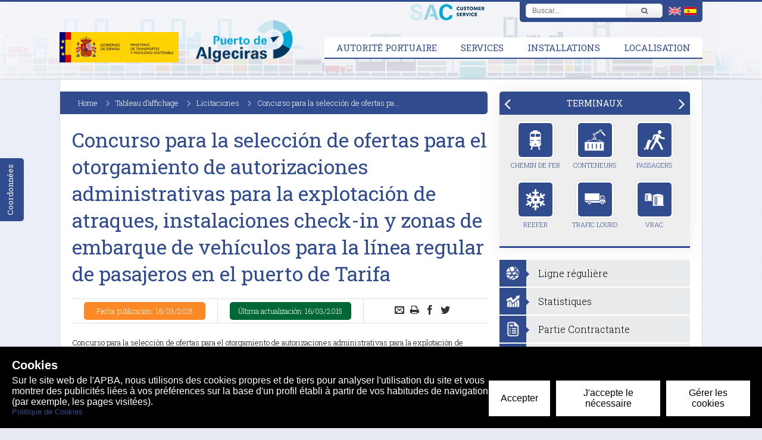

--- FILE ---
content_type: text/html;charset=UTF-8
request_url: https://www.apba.es/fr/annonce/177
body_size: 93742
content:
<!DOCTYPE html>
<html >
<head><meta charset="utf-8">
<title>Concurso para la selección de ofertas para el otorgamiento de autorizaciones administrativas para la explotación de atraques, instalaciones check-in y zonas de embarque de vehículos para la línea regular de pasajeros en el puerto de Tarifa</title>
<meta name="viewport" content="width=device-width, initial-scale=1">
<link rel="stylesheet" href="https://assets.what3words.com/css/w3w-glyphicon.css">
<link rel="stylesheet" href="https://cdn.jsdelivr.net/npm/lightbox2@2.11.3/dist/css/lightbox.min.css">
<script src="https://kit.fontawesome.com/6ff1a37f79.js" crossorigin="anonymous" defer=""></script>
<script src="https://code.jquery.com/jquery-3.6.0.min.js" defer=""></script>
<script src="https://cdn.jsdelivr.net/npm/lightbox2@2.11.3/dist/js/lightbox-plus-jquery.min.js" defer=""></script><link rel="modulepreload" as="script" crossorigin href="/_nuxt/entry.5aab907d.js"><link rel="preload" as="style" href="/_nuxt/entry.5ae84f5f.css"><link rel="modulepreload" as="script" crossorigin href="/_nuxt/withSidebar.553dcdb5.js"><link rel="modulepreload" as="script" crossorigin href="/_nuxt/index.c71b6bcc.js"><link rel="preload" as="style" href="/_nuxt/index.5bbe2ae1.css"><link rel="modulepreload" as="script" crossorigin href="/_nuxt/useRouteLocale.b82304bc.js"><link rel="modulepreload" as="script" crossorigin href="/_nuxt/_plugin-vue_export-helper.a1a6add7.js"><link rel="modulepreload" as="script" crossorigin href="/_nuxt/sac.24bea096.js"><link rel="modulepreload" as="script" crossorigin href="/_nuxt/linksList.c496cc41.js"><link rel="preload" as="style" href="/_nuxt/linksList.9fdc5b64.css"><link rel="modulepreload" as="script" crossorigin href="/_nuxt/_id_.53515e7d.js"><link rel="modulepreload" as="script" crossorigin href="/_nuxt/index.10399123.js"><link rel="modulepreload" as="script" crossorigin href="/_nuxt/social-media-share.b7648fa5.js"><link rel="preload" as="style" href="/_nuxt/social-media-share.c79ed98a.css"><link rel="modulepreload" as="script" crossorigin href="/_nuxt/client-only.463b9143.js"><link rel="modulepreload" as="script" crossorigin href="/_nuxt/useDevice.c702fb99.js"><link rel="modulepreload" as="script" crossorigin href="/_nuxt/useExpandables.50425f8d.js"><link rel="prefetch" as="script" crossorigin href="/_nuxt/default.fd1f1990.js"><link rel="prefetch" as="script" crossorigin href="/_nuxt/empty.e79b2bd1.js"><link rel="prefetch" as="script" crossorigin href="/_nuxt/home.8fad5c75.js"><link rel="prefetch" as="style" href="/_nuxt/home.a752aec9.css"><link rel="prefetch" as="script" crossorigin href="/_nuxt/none.b1c1d1fe.js"><link rel="prefetch" as="script" crossorigin href="/_nuxt/patrocinios.921ec7f0.js"><link rel="prefetch" as="script" crossorigin href="/_nuxt/error-component.b31a2286.js"><link rel="stylesheet" href="/_nuxt/entry.5ae84f5f.css"><link rel="stylesheet" href="/_nuxt/index.5bbe2ae1.css"><link rel="stylesheet" href="/_nuxt/linksList.9fdc5b64.css"><link rel="stylesheet" href="/_nuxt/social-media-share.c79ed98a.css"><style>.cookieControl__ControlButton{bottom:10px!important;left:10px!important}</style><style>.classified-update-date[data-v-0945e908]{background-color:#006837;border-radius:5px;color:#fff;text-align:center}.classified-publication-date[data-v-0945e908]{background-color:#fc8826;border-radius:5px;color:#fff;text-align:center}</style></head>
<body ><div id="__nuxt"><!--[--><!--[--><!--[--><a href="#main-content" class="skip-link">Aller au contenu principal</a><header><div class="container"><div class="logos"><div class="logo"><img class="ministry" src="/images/logo-ministerio-2023.png" alt="Logo Ministerio"></div><a class="logo" href="/fr/" title="Autoridad Portuaria de la Bahía de Algeciras"><img class="apba" src="/images/logo-fr.png" alt="Logo Autoridad Puerto Bahía de Algeciras"></a></div><nav class="menu" role="navigation" data-v-67de830f><ul data-v-67de830f><li class="" tabindex="0" data-v-67de830f><span data-v-67de830f>Autorité Portuaire</span><ul class="submenu-container" style="display: none;" data-v-67de830f><li data-v-67de830f><ul class="submenu submenu-slide" data-v-67de830f><li data-v-67de830f><a href="/fr/presentation" tabindex="0" data-v-67de830f>Présentation</a></li><li data-v-67de830f><a href="/fr/conseil-d-administration" tabindex="0" data-v-67de830f>Conseil d&#39;Administration</a></li><li data-v-67de830f><a href="/fr/organigramme" tabindex="0" data-v-67de830f>Organigramme</a></li><li data-v-67de830f><a href="/fr/registre-general" tabindex="0" data-v-67de830f>Registre General</a></li><li data-v-67de830f><a href="/fr/siege" tabindex="0" data-v-67de830f>Siège</a></li><li data-v-67de830f><a href="/fr/information-economique" tabindex="0" data-v-67de830f>Information Économique</a></li><li data-v-67de830f><a href="/fr/responsabilite-sociale-de-l-entreprise" tabindex="0" data-v-67de830f>Responsabilité Sociale de l&#39;Entreprise</a></li><li data-v-67de830f><a href="/fr/transparence" tabindex="0" data-v-67de830f>Transparence</a></li><li data-v-67de830f><a href="/fr/affaires-europeennes" tabindex="0" data-v-67de830f>Affaires Européennes</a></li></ul></li><li class="double" data-v-67de830f><div class="slide-autoridad" data-v-67de830f><a class="image-link" href="/fr/presentation" style="display: block;" data-v-67de830f><img src="/images/slides/presentacion.jpg" alt="Présentation" data-v-67de830f><span class="title" data-v-67de830f>Présentation</span></a><a class="image-link" href="/fr/conseil-d-administration" style="" data-v-67de830f><img src="/images/slides/consejo.jpg" alt="" data-v-67de830f><span class="title" data-v-67de830f>Conseil d&#39;Administration</span></a><a class="image-link" href="/fr/organigramme" style="" data-v-67de830f><img src="/images/slides/organigrama.jpg" alt="Conseil d&#39;Administration" data-v-67de830f><span class="title" data-v-67de830f>Organigramme</span></a><a class="image-link" href="/fr/registre-general" style="" data-v-67de830f><img src="/images/slides/registro.jpg" alt="Registre General" data-v-67de830f><span class="title" data-v-67de830f>Registre General</span></a><a class="image-link" href="/fr/siege" style="" data-v-67de830f><img src="/images/slides/sede.jpg" alt="Siège" data-v-67de830f><span class="title" data-v-67de830f>Siège</span></a><a class="image-link" href="/fr/information-economique" style="" data-v-67de830f><img src="/images/slides/cuentas.jpg" alt="Information Économique" data-v-67de830f><span class="title" data-v-67de830f>Information Économique</span></a><a class="image-link" href="/fr/responsabilite-sociale-de-l-entreprise" style="" data-v-67de830f><img src="/images/slides/responsabilidad.jpg" alt="Responsabilité Sociale de l&#39;Entreprise" data-v-67de830f><span class="title" data-v-67de830f>Responsabilité Sociale de l&#39;Entreprise</span></a><a class="image-link" href="/fr/transparence" style="" data-v-67de830f><img src="/images/slides/transparencia.jpg" alt="Transparence" data-v-67de830f><span class="title" data-v-67de830f>Transparence</span></a><a class="image-link" href="/fr/affaires-europeennes" style="" data-v-67de830f><img src="/images/slides/asuntos-europeos.jpg" alt="asuntos-europeos" data-v-67de830f><span class="title" data-v-67de830f>Affaires Européennes</span></a></div></li></ul></li><li class="" tabindex="0" data-v-67de830f><span data-v-67de830f>Services</span><ul class="submenu-container" style="display: none;" data-v-67de830f><li data-v-67de830f><span data-v-67de830f>Port</span><ul class="submenu" data-v-67de830f><li data-v-67de830f><a href="/fr/pilotage" tabindex="0" data-v-67de830f>Pilotage</a></li><li data-v-67de830f><a href="/fr/remorquage" tabindex="0" data-v-67de830f>Remorquage</a></li><li data-v-67de830f><a href="/fr/amarrage" tabindex="0" data-v-67de830f>Amarrage</a></li><li data-v-67de830f><a href="/fr/marpol-fr" tabindex="0" data-v-67de830f>Marpol</a></li><li data-v-67de830f><a href="/fr/passage" tabindex="0" data-v-67de830f>Passage</a></li><li data-v-67de830f><a href="/fr/manutention-des-marchandises" tabindex="0" data-v-67de830f>Manutention des Marchandises</a></li></ul></li><li data-v-67de830f><span data-v-67de830f>Navire</span><ul class="submenu" data-v-67de830f><li data-v-67de830f><a href="/fr/informations-et-trafic-maritimes" tabindex="0" data-v-67de830f>Informations et trafic maritimes</a></li><li data-v-67de830f><a href="/fr/consignataires" tabindex="0" data-v-67de830f>Consignataires</a></li><li data-v-67de830f><a href="/fr/bunkering-fr" tabindex="0" data-v-67de830f>Bunkering</a></li><li data-v-67de830f><a href="/fr/reparations" tabindex="0" data-v-67de830f>Réparations</a></li><li data-v-67de830f><a href="/fr/provisionistas" tabindex="0" data-v-67de830f>Provisionistas</a></li><li data-v-67de830f><a href="/fr/la-capitainerie-du-port" tabindex="0" data-v-67de830f>La Capitainerie du Port</a></li><li data-v-67de830f><a href="/fr/taxes" tabindex="0" data-v-67de830f>Taxes</a></li></ul></li><li data-v-67de830f><span data-v-67de830f>Merchandise</span><ul class="submenu" data-v-67de830f><li data-v-67de830f><a href="/fr/consignataires" tabindex="0" data-v-67de830f>Consignataires</a></li><li data-v-67de830f><a href="/fr/transport-horizontal" tabindex="0" data-v-67de830f>Transport Horizontal</a></li><li data-v-67de830f><a href="/fr/transitaires-et-agents-des-douanes" tabindex="0" data-v-67de830f>Transitaires et Agents des Douanes</a></li><li data-v-67de830f><a href="/fr/poste-controlle-frontalier" tabindex="0" data-v-67de830f>Poste de contrôle frontalier</a></li><li data-v-67de830f><a href="/fr/les-entrepots" tabindex="0" data-v-67de830f>Les entrepôts</a></li><li data-v-67de830f><a href="/fr/terminal-de-trafic-roulier" tabindex="0" data-v-67de830f>Terminal de Trafic Roulier</a></li><li data-v-67de830f><a href="/fr/taxes" tabindex="0" data-v-67de830f>Taxes</a></li></ul></li></ul></li><li class="" tabindex="0" data-v-67de830f><span data-v-67de830f>Installations</span><ul class="submenu-container" style="display: none;" data-v-67de830f><li data-v-67de830f><ul class="submenu" data-v-67de830f><li data-v-67de830f><a href="/fr/donnees-techniques" tabindex="0" data-v-67de830f>Données Techniques</a></li><li data-v-67de830f><a href="/fr/passagers" tabindex="0" data-v-67de830f>Passagers</a></li><li data-v-67de830f><a href="/fr/ro-ro-fr" tabindex="0" data-v-67de830f>Ro-Ro</a></li><li data-v-67de830f><a href="/fr/conteneurs" tabindex="0" data-v-67de830f>Conteneurs</a></li><li data-v-67de830f><a href="/fr/vracs-liquides" tabindex="0" data-v-67de830f>Vracs Liquides</a></li><li data-v-67de830f><a href="/fr/vracs-solides" tabindex="0" data-v-67de830f>Vracs Solides</a></li><li data-v-67de830f><a href="/fr/les-phares" tabindex="0" data-v-67de830f>Les phares</a></li></ul></li><li data-v-67de830f><ul class="submenu" data-v-67de830f><li data-v-67de830f><a href="/fr/zones-logistiques" tabindex="0" data-v-67de830f>Zones Logistiques</a></li><li data-v-67de830f><a href="/fr/campemento" tabindex="0" data-v-67de830f>Campamento</a></li><li data-v-67de830f><a href="/fr/chemin-de-fer" tabindex="0" data-v-67de830f>Chemin de Fer</a></li><li data-v-67de830f><a href="/fr/parc-de-stationnement" tabindex="0" data-v-67de830f>Parc de stationnement</a></li><li data-v-67de830f><a href="/fr/la-peche" tabindex="0" data-v-67de830f>La pêche</a></li><li data-v-67de830f><a href="/fr/nautisme-de-plaisance" tabindex="0" data-v-67de830f>Nautique de plaisance</a></li></ul></li><li data-v-67de830f><a class="hover" href="/files/plano-map-interactivo-2025-2026.pdf" data-v-67de830f><img src="/images/descargar-plano-2025-2026.png" style="max-height:180px;" alt="Plano APBA 2025-2026" data-v-67de830f></a></li></ul></li><li class="" tabindex="0" data-v-67de830f><span data-v-67de830f>Localisation</span><ul class="submenu-container" style="display: none;" data-v-67de830f><li data-v-67de830f><ul class="submenu" data-v-67de830f><li data-v-67de830f><a href="/fr/comment-arriver" tabindex="0" data-v-67de830f>Comment Arriver?</a></li><li data-v-67de830f><a href="/fr/contacte" tabindex="0" data-v-67de830f>Veuillez nous contactez!</a></li></ul></li><li data-v-67de830f><div class="location-container" data-v-67de830f><p data-v-67de830f>APBA</p><p data-v-67de830f><span class="icon icon-location" data-v-67de830f></span> Avda. de la Hispanidad, 2 </p><p data-v-67de830f><span class="icon" data-v-67de830f></span> 11207 Algeciras</p><p data-v-67de830f><span class="icon icon-phone" data-v-67de830f></span> 956 58 54 00</p><p data-v-67de830f><span class="icon icon-envelope" data-v-67de830f></span> apba@apba.es</p><div class="w3w-embed w3w-small" data-v-67de830f><div class="w3w-address" data-v-67de830f><a href="https://map.what3words.com/gasta.letras.sedas" target="_blank" data-v-67de830f><i class="w3w-logo w3w-red" data-v-67de830f></i><span class="addr" data-v-67de830f>javelot.orageux.savourons</span></a></div><div class="w3w-popup" data-v-67de830f><div class="w3w-popup-inner" data-v-67de830f>What3words donne à chaque zone de 3mx3m dans le monde une adresse unique de 3 mots. Il vous aide à trouver l&#39;emplacement exact des principales installations et des bâtiments dans le Port d&#39;Algésiras et Tarifa. <a href="https://map.what3words.com/gasta.letras.sedas" target="_blank" data-v-67de830f>Cliquez pour la direction.</a></div></div></div></div></li><li data-v-67de830f><a class="hover" href="/fr/comment-arriver" data-v-67de830f><img src="/images/mapa-localizacion.png" alt="localisation du port" data-v-67de830f></a></li></ul></li></ul></nav><div class="mail-container"><a href="/servicio-de-atencion-al-cliente"><img class="sac" src="/images/sac.png" alt="Servicio Atención al Cliente"><img class="sac-text" src="/images/sac-logo-en.png" alt="Servicio Atención al Cliente"></a></div><div class="lang-container"><div><div class="search-top"><div class="search-container"><form action="/fr/recherche" method="get"><button aria-label="Buscar" class="btn" type="submit"><span class="icon icon-search"></span><span style="display:none;"></span></button><div class="input-container"><input class="query" type="text" name="q" placeholder="Buscar..." value="" title="Buscar..."></div></form></div></div><div class="lang-selector"><a><img src="/images/flags/en.png" alt="Drapeau anglais"></a><!----><a><img src="/images/flags/es.png" alt="Drapeau spagnol"></a></div></div></div></div></header><div class="contact_lateral" data-v-73e7cd55><div class="title" data-v-73e7cd55>Coordonnées</div><div class="contact_panel" data-v-73e7cd55><h3 data-v-73e7cd55>Informations de contact</h3><div class="separator" data-v-73e7cd55><div data-v-73e7cd55><span class="icon icon-location" data-v-73e7cd55></span> Avenida de la Hispanidad, 2</div><div data-v-73e7cd55>11207 Algeciras</div><div class="w3w-embed w3w-small" data-v-73e7cd55><div class="w3w-address" data-v-73e7cd55><a href=" https://map.what3words.com/gasta.letras.sedas" target="_blank" data-v-73e7cd55><i class="w3w-logo w3w-red" data-v-73e7cd55></i><span class="addr" data-v-73e7cd55>javelot.orageux.savourons</span></a></div><div class="w3w-popup" data-v-73e7cd55><div class="w3w-popup-inner" data-v-73e7cd55>What3words donne à chaque zone de 3mx3m dans le monde une adresse unique de 3 mots. Il vous aide à trouver l&#39;emplacement exact des principales installations et des bâtiments dans le Port d&#39;Algésiras et Tarifa.<a href=" https://map.what3words.com/gasta.letras.sedas" target="_blank" data-v-73e7cd55>Cliquez pour la direction.</a></div></div></div></div><div class="separator" data-v-73e7cd55><div data-v-73e7cd55>Standard:</div><div data-v-73e7cd55><span class="icon icon-phone" data-v-73e7cd55></span> (34) 956 58 54 00</div></div><div class="separator" data-v-73e7cd55><div data-v-73e7cd55>Gare Maritime Algeciras / Tarifa:</div><div data-v-73e7cd55><span class="icon icon-phone" data-v-73e7cd55></span> (34) 956 58 54 63</div></div><div data-v-73e7cd55><span class="icon icon-envelope" data-v-73e7cd55></span> apba@apba.es</div><a class="btn btn-arrow" href="/fr/contacte" data-v-73e7cd55>Formulaire de contact</a></div></div><div class="container main-container"><div class="layout"><main id="main-content" class="content"><!--[--><!--[--><div data-v-0945e908><ul class="breadcrumb" data-v-0945e908><li><a href="/fr/">Home</a></li><!--[--><li><a href="/fr/annonces/">Tableau d’affichage</a></li><li><a href="/fr/annonces/11">Licitaciones</a></li><!--]--><li>Concurso para la selección de ofertas pa...</li></ul><div class="printable" data-v-0945e908><h1 class="title" data-v-0945e908>Concurso para la selección de ofertas para el otorgamiento de autorizaciones administrativas para la explotación de atraques, instalaciones check-in y zonas de embarque de vehículos para la línea regular de pasajeros en el puerto de Tarifa</h1><div class="article-body" data-v-0945e908><div class="info grid" data-v-0945e908><div style="width:35%;" data-v-0945e908><div class="classified-publication-date" data-v-0945e908> Fecha publicación: 16/03/2015</div></div><div style="width:35%;" data-v-0945e908><div class="classified-update-date" data-v-0945e908> Última actualización: 16/03/2015</div></div><div style="width:30%;" data-v-0945e908 data-v-ebbd63d6><span class="icon-envelope" data-v-ebbd63d6></span><span class="icon-print" data-v-ebbd63d6></span><span class="icon-facebook" data-v-ebbd63d6></span><span class="icon-twitter" data-v-ebbd63d6></span><span data-v-ebbd63d6></span></div></div><div data-v-0945e908><p>Concurso para la selección de ofertas para el otorgamiento de autorizaciones administrativas para la explotación de atraques, instalaciones check-in y zonas de embarque de vehículos para la línea regular de pasajeros en el puerto de Tarifa</p>
<h3>NOTA IMPORTANTE:</h3>
<p><strong>-El plazo límite de presentación de las ofertas será el día 29 de abril de 2015 hasta las 14:00 horas.<br />-El día de la apertura de las ofertas se comunicará oportunamente a los licitadores. </strong><br /><br />Las empresas interesadas en obtener la documentación del concurso y que reúnan los requisitos exigidos para poder licitar, deberán enviar solicitud mediante correo electrónico dirigido a la dirección <a href="mailto:operacionesterrestres@apba.es">operacionesterrestres@apba.es</a>, en él harán constar sus datos, así como la persona de contacto. Una vez recibida ésta, les será remitida por el mismo medio la contraseña necesaria para descomprimir el archivo codificado correspondiente.<br /><br />  Para cualquier duda o aclaración deberán dirigirse al Dpto. de Operaciones Terrestres de la Autoridad Portuaria de la Bahía de Algeciras.</p>
<ul class="document-list">
<li><a href="/uploads/files/docs/tablon/licitaciones/ANUNCIO%20BOJA%20N%2064%20-%2006_04_15.PDF">ANUNCIO BOJA N 64 - 06_04_15</a></li>
<li><a href="/uploads/files/docs/tablon/licitaciones/DATOS%20RESUMEN%20PUERTO%20TARIFA%202012%20A%202014.PDF">DATOS RESUMEN PUERTO TARIFA 2012 A 2014</a></li>
<li><a href="/uploads/files/docs/tablon/licitaciones/ESTADISTICA%20TRAFICO%20PUERTO%20TARIFA%202012%20A%202014.PDF">ESTADISTICA TRAFICO PUERTO TARIFA 2012 A 2014</a></li>
<li><a href="/uploads/files/docs/tablon/licitaciones/PREGUNTAS%20DE%20INTERSHIPPING.PDF">PREGUNTAS DE INTERSHIPPING</a></li>
<li><a href="/uploads/files/docs/tablon/licitaciones/RESPUESTA%20A%20INTERSHIPPING.PDF">RESPUESTA A INTERSHIPPING</a></li>
<li><a href="/uploads/files/docs/tablon/licitaciones/TRAFICO%20CARGA%20Y%20DESCARGA%20PUERTO%20TARIFA%20%202012%20A%202014.PDF">TRAFICO CARGA Y DESCARGA PUERTO TARIFA 2012 A 2014</a></li>
</ul></div></div></div><div class="grid grid-gutter grid-share" data-v-0945e908 data-v-ebbd63d6><div class="col-lg-6 col-md-6 col-sm-6 col-xs-12" data-v-ebbd63d6><div class="share-facebook" data-v-ebbd63d6><div class="icon-facebook" data-v-ebbd63d6><span data-v-ebbd63d6>Facebook</span></div><div class="text" data-v-ebbd63d6>Compartir</div></div></div><div class="col-lg-6 col-md-6 col-sm-6 col-xs-12" data-v-ebbd63d6><div class="share-twitter" data-v-ebbd63d6><div class="icon-twitter" data-v-ebbd63d6><span data-v-ebbd63d6>Twitter</span></div><div class="text" data-v-ebbd63d6>Twittear</div></div></div></div></div><!--]--><!--]--></main><aside class="sidebar"><div class="tab-panel tab-panel-paginated" data-v-83b8cb39><div class="tab-heading" data-v-83b8cb39><div class="left" aria-label="Previous panel" data-v-83b8cb39></div><ul data-v-83b8cb39><!--[--><li class="" role="tab" aria-selected="true" data-v-83b8cb39><header class="tab-heading" data-v-83b8cb39>TERMINAUX</header></li><li class="hidden" role="tab" aria-selected="false" data-v-83b8cb39><header class="tab-heading" data-v-83b8cb39>PUBLICATIONS</header></li><li class="hidden" role="tab" aria-selected="false" data-v-83b8cb39><header class="tab-heading" data-v-83b8cb39>AUTORISATIONS</header></li><!--]--></ul><div class="right" aria-label="Next panel" tabindex="0" data-v-83b8cb39></div></div><div class="tab-content tab-content-padded" data-v-83b8cb39><ul data-v-83b8cb39><!--[--><li class="" role="tabpanel" aria-hidden="false" data-v-83b8cb39><ul class="row" data-v-83b8cb39><!--[--><li class="col-lg-4 col-md-4 col-sm-4 col-xs-4" data-v-83b8cb39><a tabindex="0" class="link-icon" href="/fr/chemin-de-fer" data-v-83b8cb39><div data-v-83b8cb39><div data-v-83b8cb39><img src="/images/icons/ferrocarril.png" data-v-83b8cb39></div></div> Chemin de Fer</a></li><li class="col-lg-4 col-md-4 col-sm-4 col-xs-4" data-v-83b8cb39><a tabindex="0" class="link-icon" href="/fr/conteneurs" data-v-83b8cb39><div data-v-83b8cb39><div data-v-83b8cb39><img src="/images/icons/contenedores.png" data-v-83b8cb39></div></div> Conteneurs</a></li><li class="col-lg-4 col-md-4 col-sm-4 col-xs-4" data-v-83b8cb39><a tabindex="0" class="link-icon" href="/fr/passagers" data-v-83b8cb39><div data-v-83b8cb39><div data-v-83b8cb39><img src="/images/icons/terminal.png" data-v-83b8cb39></div></div> Passagers</a></li><li class="col-lg-4 col-md-4 col-sm-4 col-xs-4" data-v-83b8cb39><a tabindex="0" class="link-icon" href="/fr/reefer-fr" data-v-83b8cb39><div data-v-83b8cb39><div data-v-83b8cb39><img src="/images/icons/reefer.png" data-v-83b8cb39></div></div> Reefer</a></li><li class="col-lg-4 col-md-4 col-sm-4 col-xs-4" data-v-83b8cb39><a tabindex="0" class="link-icon" href="/fr/terminal-de-trafic-roulier" data-v-83b8cb39><div data-v-83b8cb39><div data-v-83b8cb39><img src="/images/icons/trafico-pesado.png" data-v-83b8cb39></div></div> Trafic Lourd</a></li><li class="col-lg-4 col-md-4 col-sm-4 col-xs-4" data-v-83b8cb39><a tabindex="0" class="link-icon" href="/fr/graneles" data-v-83b8cb39><div data-v-83b8cb39><div data-v-83b8cb39><img src="/images/icons/graneles.png" data-v-83b8cb39></div></div> Vrac</a></li><!--]--></ul></li><li class="hidden" role="tabpanel" aria-hidden="true" data-v-83b8cb39><ul class="row" data-v-83b8cb39><!--[--><li class="col-lg-4 col-md-4 col-sm-4 col-xs-4" data-v-83b8cb39><a tabindex="0" class="link-icon" href="/fr/etudes" data-v-83b8cb39><div data-v-83b8cb39><div data-v-83b8cb39><img src="/images/icons/estudios.png" data-v-83b8cb39></div></div> Études</a></li><li class="col-lg-4 col-md-4 col-sm-4 col-xs-4" data-v-83b8cb39><a tabindex="0" class="link-icon" href="https://comport.es/index.php/handbook/" data-v-83b8cb39><div data-v-83b8cb39><div data-v-83b8cb39><img src="/images/icons/handbook.png" data-v-83b8cb39></div></div> Manuel</a></li><li class="col-lg-4 col-md-4 col-sm-4 col-xs-4" data-v-83b8cb39><a tabindex="0" class="link-icon" href="/fr/oeil-de-printemps" data-v-83b8cb39><div data-v-83b8cb39><div data-v-83b8cb39><img src="/images/icons/ojo.png" data-v-83b8cb39></div></div> Œil du Quai</a></li><li class="col-lg-4 col-md-4 col-sm-4 col-xs-4" data-v-83b8cb39><a tabindex="0" class="link-icon" href="/fr/Rapports-Annuels" data-v-83b8cb39><div data-v-83b8cb39><div data-v-83b8cb39><img src="/images/icons/memoria-anual.png" data-v-83b8cb39></div></div> Rapports Annuels</a></li><li class="col-lg-4 col-md-4 col-sm-4 col-xs-4" data-v-83b8cb39><a tabindex="0" class="link-icon" href="/fr/Rapports-de-Gestion" data-v-83b8cb39><div data-v-83b8cb39><div data-v-83b8cb39><img src="/images/icons/gestion.png" data-v-83b8cb39></div></div> Rapports de Gestion</a></li><li class="col-lg-4 col-md-4 col-sm-4 col-xs-4" data-v-83b8cb39><a tabindex="0" class="link-icon" href="/fr/responsabilite-sociale-de-l-entreprise" data-v-83b8cb39><div data-v-83b8cb39><div data-v-83b8cb39><img src="/images/icons/sostenibilidad.png" data-v-83b8cb39></div></div> RSE</a></li><!--]--></ul></li><li class="hidden" role="tabpanel" aria-hidden="true" data-v-83b8cb39><ul class="row" data-v-83b8cb39><!--[--><li class="col-lg-4 col-md-4 col-sm-4 col-xs-4" data-v-83b8cb39><a tabindex="0" class="link-icon" href="/fr/bunkering-fr" data-v-83b8cb39><div data-v-83b8cb39><div data-v-83b8cb39><img src="/images/icons/combustible.png" data-v-83b8cb39></div></div> Bunkering</a></li><li class="col-lg-4 col-md-4 col-sm-4 col-xs-4" data-v-83b8cb39><a tabindex="0" class="link-icon" href="/fr/consignataires" data-v-83b8cb39><div data-v-83b8cb39><div data-v-83b8cb39><img src="/images/icons/consignatarios.png" data-v-83b8cb39></div></div> Consignataires</a></li><li class="col-lg-4 col-md-4 col-sm-4 col-xs-4" data-v-83b8cb39><a tabindex="0" class="link-icon" href="/fr/practicas-formacion-fr" data-v-83b8cb39><div data-v-83b8cb39><div data-v-83b8cb39><img src="/images/icons/formacion.png" data-v-83b8cb39></div></div> Formation</a></li><li class="col-lg-4 col-md-4 col-sm-4 col-xs-4" data-v-83b8cb39><a tabindex="0" class="link-icon" href="/fr/marchandises-dangereuses" data-v-83b8cb39><div data-v-83b8cb39><div data-v-83b8cb39><img src="/images/icons/mercancia-peligrosa.png" data-v-83b8cb39></div></div> MMPP</a></li><li class="col-lg-4 col-md-4 col-sm-4 col-xs-4" data-v-83b8cb39><a tabindex="0" class="link-icon" href="/fr/reparations" data-v-83b8cb39><div data-v-83b8cb39><div data-v-83b8cb39><img src="/images/icons/reparaciones.png" data-v-83b8cb39></div></div> Réparations</a></li><li class="col-lg-4 col-md-4 col-sm-4 col-xs-4" data-v-83b8cb39><a tabindex="0" class="link-icon" href="/fr/transport-horizontal" data-v-83b8cb39><div data-v-83b8cb39><div data-v-83b8cb39><img src="/images/icons/entrega.png" data-v-83b8cb39></div></div> Transport Horizontal</a></li><!--]--></ul></li><!--]--></ul></div></div><ul style="margin-bottom:20px;"><!--[--><li><a href="/fr/lignes-reguliere" class="link-icon-2"><div class="icon-container"><img src="/images/icons/lineas-regulares.png"></div><span class="title">Ligne régulière</span></a></li><li><a href="/fr/estatistiques" target="_blank" class="link-icon-2"><div class="icon-container"><img src="/images/icons/estadisticas.png"></div><span class="title">Statistiques</span></a></li><li><a href="/fr/profil-de-la-partie-contractante" class="link-icon-2"><div class="icon-container"><img src="/images/icons/perfil-contratante.png"></div><span class="title">Partie Contractante</span></a></li><li><a href="/fr/informacion-pasajero" target="_blank" class="link-icon-2"><div class="icon-container"><img src="/images/icons/informacion-al-pasajero.png"></div><span class="title">Information au Passager</span></a></li><!--]--></ul><!----><ul><!--[--><li><a href="/fr/annuaire-dentreprises" class="link-icon-2"><div class="icon-container"><img src="/images/icons/directorio.png" alt="Annuaire d’entreprises"></div><span class="title">Annuaire d’entreprises</span></a></li><li><a href="https://puertodealgeciras.sede.gob.es" target="_blank" class="link-icon-2"><div class="icon-container"><img src="/images/icons/sede.png" alt="Bureau Électronique"></div><span class="title">Bureau Électronique</span></a></li><li><a href="/camaras" target="_blank" class="link-icon-2"><div class="icon-container"><img src="/images/icons/camara.png" alt="Caméras"></div><span class="title">Caméras</span></a></li><li><a href="/canal-etico" target="_blank" class="link-icon-2"><div class="icon-container"><img src="/images/icons/teletrabajo.png" alt="Canal Ético"></div><span class="title">Canal Ético</span></a></li><li><a href="/fr/environnement" class="link-icon-2"><div class="icon-container"><img src="/images/icons/medio-ambiente.png" alt="Environnement"></div><span class="title">Environnement</span></a></li><li><a href="/fr/evenements" class="link-icon-2"><div class="icon-container"><img src="/images/icons/eventos.png" alt="Evenements"></div><span class="title">Evenements</span></a></li><li><a href="/fr/liens-dinteret" target="_blank" class="link-icon-2"><div class="icon-container"><img src="/images/icons/links.png" alt="Liens d’intérêt"></div><span class="title">Liens d’intérêt</span></a></li><li><a href="https://www.gestion.iedoce.com?cli=APBA" target="_blank" class="link-icon-2"><div class="icon-container"><img src="/images/icons/ocae.png" alt="OCAE - APBA"></div><span class="title">OCAE - APBA</span></a></li><li><a href="https://innovacion.apba.es/" target="_blank" class="link-icon-2"><div class="icon-container"><img src="/images/icons/innovacion.png" alt="Portail de L&#39;Innovation"></div><span class="title">Portail de L&#39;Innovation</span></a></li><li><a href="/fr/sampa" class="link-icon-2"><div class="icon-container"><img src="/images/icons/sampa.png" alt="SAMPA: Met-Ocean"></div><span class="title">SAMPA: Met-Ocean</span></a></li><li><a href="https://estrategiaverde.apba.es/" target="_blank" class="link-icon-2"><div class="icon-container"><img src="/images/icons/hoja.png" alt="Stratégie Verte"></div><span class="title">Stratégie Verte</span></a></li><li><a href="http://www.teleport.es/teleport/" target="_blank" class="link-icon-2"><div class="icon-container"><img src="/images/icons/teleport.png" alt="Teleport"></div><span class="title">Teleport</span></a></li><li><a href="/fr/ten-t-reliant-europe" class="link-icon-2"><div class="icon-container"><img src="/images/icons/tent.png" alt="TEN-T Connecting Europe"></div><span class="title">TEN-T Connecting Europe</span></a></li><li><a href="/fr/transparence" class="link-icon-2"><div class="icon-container"><img src="/images/icons/transparencia.png" alt="Transparence"></div><span class="title">Transparence</span></a></li><li><a href="/visita-virtual/visita_virtual.html" class="link-icon-2"><div class="icon-container"><img src="/images/icons/visita-virtual.png" alt="Visite Virtuelle"></div><span class="title">Visite Virtuelle</span></a></li><!--]--></ul></aside></div></div><footer><div class="container"><ul class="grid grid-gutter"><li class="col-lg-3 col-md-6 col-sm-6 col-xs-12"><header class="title">Autorité Portuaire</header><ul><li><a href="/fr/presentation">Présentation</a></li><li><a href="/fr/conseil-d-administration">Conseil d&#39;Administration</a></li><li><a href="/fr/organigramme">Organigramme</a></li><li><a href="/fr/information-economique">Information Économique</a></li><li><a href="/fr/registre-general">Registre General</a></li><li><a href="/fr/responsabilite-sociale-de-l-entreprise">Responsabilité Sociale de l&#39;Entreprise</a></li><li><a href="/fr/siege">Siège</a></li><li><a href="/fr/transparence">Transparence</a></li><li><a href="/canal-etico">Canal Ético</a></li></ul></li><li class="col-lg-3 col-md-6 col-sm-6 col-xs-12"><header class="title">Services</header><ul><li><a href="/fr/pilotage">Pilotage</a></li><li><a href="/fr/consignataires">Consignataires</a></li><li><a href="/fr/taxes">Taxes</a></li><li><a href="/fr/bunkering-fr">Bunkering</a></li><li><a href="/fr/reparations">Réparations</a></li><li><a href="/fr/terminal-de-trafic-roulier">Terminal de Trafic Roulier</a></li><li><a href="/"></a></li><li><a href="/fr/sitemap">Sitemap</a></li></ul></li><li class="col-lg-3 col-md-6 col-sm-6 col-xs-12"><header class="title">Installations</header><ul><li><a href="/fr/donnees-techniques">Données Techniques</a></li><li><a href="/fr/passagers">Passagers</a></li><li><a href="/fr/conteneurs">Conteneurs</a></li><li><a href="/fr/vracs-liquides">Vracs Liquides</a></li><li><a href="/fr/vracs-solides">Vracs Solides</a></li><li><a href="/fr/nautisme-de-plaisance">Nautique de plaisance</a></li><li><a href="/fr/sitemap">Sitemap</a></li></ul></li><li class="col-lg-3 col-md-6 col-sm-6 col-xs-12"><header class="title">Localisation</header><ul><li><a href="/fr/comment-arriver">Comment Arriver?</a></li><li><a href="/fr/contacte">Veuillez nous contactez!</a></li></ul><div class="social-container"><a href="https://www.linkedin.com/company/autoridad-portuaria-algeciras" aria-label="Enlace a Linkedin" target="_blank"><i class="fab fa-linkedin social-icon-footer fa-3x" style="margin-left:0% !important;" aria-hidden="true"></i></a><a href="https://twitter.com/puertoalgeciras" aria-label="Enlace a Twitter" target="_blank"><i class="fab fa-square-x-twitter social-icon-footer fa-3x" aria-hidden="true" aria-label="Enlace a Twitter"></i></a><a href="https://www.facebook.com/PuertoAlgeciras" aria-label="Enlace a Facebook" target="_blank"><i class="fab fa-facebook-square social-icon-footer fa-3x" aria-hidden="true" aria-label="Enlace a Facebook"></i></a><a href="https://instagram.com/puertoalgeciras" aria-label="Enlace a Instagram" target="_blank"><i class="fab fa-instagram-square social-icon-footer fa-3x" aria-hidden="true" aria-label="Enlace a Instagram"></i></a><a href="https://vimeo.com/puertoalgeciras" aria-label="Enlace a Vimeo" target="_blank"><i class="fab fa-vimeo-square social-icon-footer fa-3x" aria-hidden="true" aria-label="Enlace a Vimeo"></i></a></div></li></ul></div><div class="bottom"><div class="container" style="max-width:2000px;"> © 2026 Autoridad Portuaria de la Bahía de Algeciras<a href="/fr/loi-de-transparence">Ley de transparencia</a><a href="/fr/avis-legal">Avis Légal</a><a href="/fr/dclaration-daccessibilit">Accessibilité</a><a href="/fr/politica-de-privacidad">Política de Privacidad</a><a href="/fr/politicas-ti-fr">Politiques TI</a><a href="/fr/politica-de-cookies-fr">Política de Cookies</a><a href="/fr/sitemap">Sitemap</a></div></div></footer><!--]--><!--]--><aside class="cookieControl"><div class="cookieControl__Bar cookieControl__Bar--bottom-full"><div class="cookieControl__BarContainer"><div><!--[--><h2>Cookies</h2><p>Sur le site web de l&#39;APBA, nous utilisons des cookies propres et de tiers pour analyser l&#39;utilisation du site et vous montrer des publicités liées à vos préférences sur la base d&#39;un profil établi à partir de vos habitudes de navigation (par exemple, les pages visitées).</p><a href="/politica-de-cookies" rel="noopener noreferrer" target="_blank">Politique de Cookies</a><!--]--></div><div class="cookieControl__BarButtons"><button>Accepter</button><button>J&#39;accepte le nécessaire</button><button>Gérer les cookies</button></div></div></div><!----><!----></aside><!--]--></div><script>window.__NUXT__=(function(a,b,c,d,e,f,g,h,i,j,k,l,m,n,o,p,q,r,s,t,u,v,w,x,y,z,A,B,C,D,E,F,G,H,I,J,K,L,M,N,O,P,Q,R,S,T,U,V,W,X,Y,Z,_,$,aa,ab,ac,ad,ae,af,ag,ah,ai,aj,ak,al,am,an,ao,ap,aq,ar,as,at,au){return {data:{"/slug_translations":{"aviso-legal":{es:"aviso-legal",fr:"avis-legal",en:"legal-disclaimer"},"registro-general":{es:"registro-general",fr:"registre-general",en:"general-registry"},contenedores:{es:"contenedores",fr:"conteneurs",en:"containers"},ferrocarril:{es:"ferrocarril",fr:"chemin-de-fer",en:"railways"},pesca:{es:"pesca",fr:"la-peche",en:"fishing"},"nautica-deportiva":{es:"nautica-deportiva",fr:"nautisme-de-plaisance",en:"sailing-clubs"},campamento:{es:ac,fr:"campemento",en:ac},"areas-logisticas":{es:"areas-logisticas",fr:"zones-logistiques",en:"logistics-areas"},"edificio-de-direccion":{es:"edificio-de-direccion",fr:"siege",en:"head-offices"},provisionistas:{es:ad,fr:ad,en:"supplies"},"capitania-maritima":{es:"capitania-maritima",fr:"la-capitainerie-du-port",en:"harbour-masters-office"},"transitarios-y-agentes-de-aduana":{es:"transitarios-y-agentes-de-aduana",fr:"transitaires-et-agents-des-douanes",en:"freight-forwarders-customs-agents"},almacenes:{es:"almacenes",fr:"les-entrepots",en:"warehousing"},"terminal-de-trafico-pesado":{es:"terminal-de-trafico-pesado",fr:"terminal-de-trafic-roulier",en:"heavy-traffic-terminal"},"datos-tecnicos":{es:"datos-tecnicos",fr:"donnees-techniques",en:"technical-specifications"},sitemap:{es:r,fr:r,en:r},aparcamientos:{es:"aparcamientos",fr:"parc-de-stationnement",en:"car-parks"},"ten-t-conectando-europa":{es:"ten-t-conectando-europa",fr:"ten-t-reliant-europe",en:"ten-t-connecting-europe"},"ley-de-transparencia":{es:"ley-de-transparencia",fr:"loi-de-transparence",en:"transparency-law"},"graneles-solidos":{es:"graneles-solidos",fr:"vracs-solides",en:"dry-bulks"},graneles:{es:s,fr:s,en:s},"enlaces-de-interes":{es:"enlaces-de-interes",fr:"liens-dinteret",en:"useful-links"},"nuevo-logo-de-la-apba":{es:"nuevo-logo-de-la-apba",fr:"nouveau-logo-de-la-apba",en:"new-logo-of-apba"},"posidonia-web":{es:t,fr:t,en:t},"algeciras-korean-business-cluster":{es:u,fr:u,en:u},"informe-del-impacto-economico-del-puerto-de-algeciras-tarifa":{es:"informe-del-impacto-economico-del-puerto-de-algeciras-tarifa",fr:"rapport-de-limpact-economique-du-port-dalgesiras-tarifa",en:"report-on-the-economic-impact-of-the-port-of-algeciras-tarifa"},estudios:{es:"estudios",fr:"etudes",en:"studies"},multimedia:{es:v,fr:v,en:v},"en-relacion-con-los-derechos-humanos-y-laborales":{es:w,fr:w,en:w},"en-relacion-con-la-legalidad":{es:x,fr:x,en:x},"en-relacion-con-la-transparencia":{es:y,fr:y,en:y},"en-relacion-con-el-cuidado-del-medio-ambiente-y-el-desarrollo-sostenible":{es:z,fr:z,en:z},"en-relacion-con-la-utilizacion-responsable-de-recursos":{es:A,fr:A,en:A},"en-relacion-con-la-seguridad-y-la-salud":{es:B,fr:B,en:B},"en-relacion-con-la-imagen-y-reputacion":{es:C,fr:C,en:C},"quienes-estamos-sujetos-al-codigo-etico-de-la-autoridad-portuaria":{es:D,fr:D,en:D},"cuando-se-ha-aprobado-el-codigo-etico-y-desde-cuando-tiene-validez":{es:E,fr:E,en:E},"cuales-son-los-pilares-sobre-los-que-se-asienta-el-codigo-etico-de-la-autoridad-portuaria":{es:F,fr:F,en:F},"aplicacion-de-la-normativa-etica-en-el-desempeno-de-nuestra-actividad-profesional-como-debemos-actuar":{es:G,fr:G,en:G},"las-comunicaciones-ante-situaciones-de-duda-debemos-comunicar-la-observacion-de-posibles-incumplimientos-del-presente-codigo":{es:H,fr:H,en:H},"que-garantias-otorga-el-canal-etico-a-sus-usuarios-ante-la-comunicacion-de-dudas-o-denuncias":{es:I,fr:I,en:I},"realizacion-de-alguna-actividad-contraria-a-lo-establecido-en-el-codigo-etico-norma-interna-o-externa-como-debo-actuar":{es:J,fr:J,en:J},"como-se-gestionaran-las-comunicaciones-remitidas-a-traves-del-canal-etico":{es:K,fr:K,en:K},"como-garantiza-el-proceso-la-ausencia-de-un-posible-conflicto-de-interes-en-los-miembros-del-comite-etico":{es:L,fr:L,en:L},"he-recibido-de-un-proveedor-o-cliente-de-la-autoridad-portuaria-un-regalo-que-debo-hacer":{es:M,fr:M,en:M},"asuntos-europeos":{es:"asuntos-europeos",fr:"affaires-europeennes",en:"european-affairs"},"politica-de-privacidad":{es:N,fr:N,en:N},"politica-de-cookies":{es:"politica-de-cookies",fr:"politica-de-cookies-fr",en:"politica-de-cookies-en"},"declaracion-de-accesibilidad":{es:"declaracion-de-accesibilidad",fr:"dclaration-daccessibilit",en:"accessibility-statement"},organigrama:{es:"organigrama",fr:"organigramme",en:"organization-chart"},"informes-de-gestion":{es:"informes-de-gestion",fr:"Rapports-de-Gestion",en:"Management-Reports"},"ro-ro":{es:"ro-ro",fr:"ro-ro-fr",en:"ro-ro-en"},"servicio-de-atencion-al-cliente":{es:"servicio-de-atencion-al-cliente",fr:"accueil-service-clients",en:"customer-service-department"},"lago-maritimo-algeciras":{es:"lago-maritimo-algeciras",fr:"lac-maritime-algeciras",en:"algeciras-maritime-lagoon"},presentacion:{es:"presentacion",fr:"presentation",en:"introduction"},"informacion-trafico-maritimo":{es:"informacion-trafico-maritimo",fr:"informations-et-trafic-maritimes",en:"maritime-information-and-traffic"},"transporte-horizontal":{es:"transporte-horizontal",fr:"transport-horizontal",en:"horizontal-transport"},"mercancias-peligrosas":{es:"mercancias-peligrosas",fr:"marchandises-dangereuses",en:"dangerous-goods"},"puesto-de-control-fronterizo":{es:"puesto-de-control-fronterizo",fr:"poste-controlle-frontalier",en:"border-control-point"},remolque:{es:"remolque",fr:"remorquage",en:"tugs"},"practicas-formacion":{es:"practicas-formacion",fr:"practicas-formacion-fr",en:"practicas-formacion-en"},amarre:{es:"amarre",fr:"amarrage",en:"mooring"},"faro-de-camarinal":{es:"faro-de-camarinal",fr:"phare-de-camarinal",en:"camarinal-lighthouse"},"faro-de-punta-paloma":{es:"faro-de-punta-paloma",fr:"phare-de-punta-paloma",en:"punta-paloma-lighthouse"},pasaje:{es:"pasaje",fr:"passage",en:"Passenger-traffic"},"faro-de-carbonera":{es:"faro-de-carbonera",fr:"phare-de-carbonera",en:"carbonera-lighthouse"},tasas:{es:"tasas",fr:"taxes",en:"fees"},bunkering:{es:"bunkering",fr:"bunkering-fr",en:"bunkering-en"},"faro-de-tarifa":{es:"faro-de-tarifa",fr:"phare-de-tarifa",en:"tarifa-lighthouse"},"manipulacion-de-mercancias":{es:"manipulacion-de-mercancias",fr:"manutention-des-marchandises",en:"handling-of-goods"},"faro-de-punta-carnero":{es:"faro-de-punta-carnero",fr:"phare-de-punta-carnero",en:"punta-carnero-lighthouse"},"memorias-anuales":{es:"memorias-anuales",fr:"Rapports-Annuels",en:"Annual-reports"},"politica-de-gestion-de-servicios-ti":{es:"politica-de-gestion-de-servicios-ti",fr:"politica-de-gestion-de-servicios-ti-fr",en:"politica-de-gestion-de-servicios-ti-en"},practicaje:{es:"practicaje",fr:"pilotage",en:"piloting"},reparaciones:{es:"reparaciones",fr:"reparations",en:"repairs"},faros:{es:"faros",fr:"les-phares",en:"lighthouses"},consignatarios:{es:"consignatarios",fr:"consignataires",en:"consignees"},"informacion-economica":{es:"informacion-economica",fr:"information-economique",en:"financial-information"},reefer:{es:"reefer",fr:"reefer-fr",en:"reefer-en"},"graneles-liquidos":{es:"graneles-liquidos",fr:"vracs-liquides",en:"liquid-bulks"},"responsabilidad-social-corporativa":{es:"responsabilidad-social-corporativa",fr:"responsabilite-sociale-de-l-entreprise",en:"corporate-social-responsability"},"politicas-ti":{es:"politicas-ti",fr:"politicas-ti-fr",en:"politicas-ti-en"},marpol:{es:"marpol",fr:"marpol-fr",en:"marpol-en"},pasajeros:{es:"pasajeros",fr:"passagers",en:"passengers"},"medio-ambiente":{es:"medio-ambiente",fr:"environnement",en:"the-environment"},"consejo-de-administracion":{es:"consejo-de-administracion",fr:"conseil-d-administration",en:"board-of-administration"},transparencia:{es:"transparencia",fr:"transparence",en:"clarity"},"el-puerto-bahia-de-algeciras-mueve-95-millones-de-toneladas-de-mercancias-y-46-millones-de-teus-en-2014":{es:"el-puerto-bahia-de-algeciras-mueve-95-millones-de-toneladas-de-mercancias-y-46-millones-de-teus-en-2014",fr:"le-port-baie-dalgesiras-a-manutentionnne-46-milliones-devp-en-2014",en:"the-port-of-algeciras-handles-46-million-teus-in-2014"},"99-megaships-operaron-en-2015-en-el-puerto-de-algeciras":{es:"99-megaships-operaron-en-2015-en-el-puerto-de-algeciras",fr:"En-2015,-99-méga-ships-ont-effectué-des-opérations-de-manutention-dans-le-Port-d’-Algésiras",en:"99-Megaships-Used-the-Port-of-Algeciras-in-2015"},"inaugurada-en-isla-verde-exterior-vopak-terminal-algeciras":{es:"inaugurada-en-isla-verde-exterior-vopak-terminal-algeciras"},"el-puerto-de-algeciras-contara-con-un-fast-scanner":{es:"el-puerto-de-algeciras-contara-con-un-fast-scanner",en:"Port-of-Algeciras-to-be-fitted-out-with-a-Fast-Scanner"},"la-bahia-de-algeciras-entre-los-lugares-con-menos-accidentes-maritimos-de-europa":{es:"la-bahia-de-algeciras-entre-los-lugares-con-menos-accidentes-maritimos-de-europa"},"europa-reconoce-la-integracion-social-del-puerto-de-algeciras":{es:ae,en:ae},"estreno-de-la-linea-algeciras-tanger-med":{es:"estreno-de-la-linea-algeciras-tanger-med"},"el-principe-de-asturias-inaugura-ttia":{es:"el-principe-de-asturias-inaugura-ttia",en:"HRH-the-Prince-of-Asturias-and-Hanjin Shipings-Chairwoman-en-TTIA"},"la-autoridad-del-canal-de-panama-y-el-puerto-de-algeciras-suscriben-memorando-de-entendimiento":{es:"la-autoridad-del-canal-de-panama-y-el-puerto-de-algeciras-suscriben-memorando-de-entendimiento",fr:"lautorite-du-canal-de-panama-et-lautorite-portuaire-de-la-baie-dalgesiras-souscrivent-un-memorandum-daccord",en:"The-Panama-Canal-Authority-and-the-Algeciras-Bay-Port-Authority-sign-a-memorandum-of-understanding"},"los-puertos-de-algeciras-y-tanger-med-acuden-juntos-al-salon-internacional-de-la-fruta-y-la-verdura-sifel":{es:"los-puertos-de-algeciras-y-tanger-med-acuden-juntos-al-salon-internacional-de-la-fruta-y-la-verdura-sifel",fr:"les-ports-dyalgesiras-et-de-tanger-med-participent-au-salon-international-de-la-filiere-fruits-legumes",en:"the-ports-of-Algeciras-and-Tangier-Med-visit-the-International-Fruit-and-Vegetable-Trade-Fair-together"},"inaugurado-el-km-0-del-corredor-mediterraneo":{es:"inaugurado-el-km-0-del-corredor-mediterraneo",fr:"Le-Port-dAlgésiras-finalise-les-travaux-du-nouveau-terminal-ferroviaire-dIsla-Verde-Exterior",en:"Port-of-Algeciras-Bay-completes-the-new-railway-terminal"},"el-puerto-bahia-de-algeciras-cierra-el-ejercicio-2013-con-911-millones-de-toneladas-y-435-millones-de-teus":{es:"el-puerto-bahia-de-algeciras-cierra-el-ejercicio-2013-con-911-millones-de-toneladas-y-435-millones-de-teus",fr:"le-port-baie-dyalgesiras-cloture-lyexercice-2013-avec-911-millons-de-tonnes-et-435-millons-dy-evp",en:"port-of-algeciras-bay-closes-2013-with-911-milliontonnes-435-million-teus"},"la-estacion-maritima-del-puerto-de-algeciras-estrena-pasillos-mecanicos":{es:"la-estacion-maritima-del-puerto-de-algeciras-estrena-pasillos-mecanicos",fr:"La-Station-Maritime-du-Port-dAlgésiras-étrenne-des-passages-mécaniques"},"la-ue-incluye-la-iniciativa-de-la-apba-yconoce-tu-puertoy-en-la-agenda-de-actos-oficiales-para-conmemorar-el-dia-maritimo-europe":{es:"la-ue-incluye-la-iniciativa-de-la-apba-yconoce-tu-puertoy-en-la-agenda-de-actos-oficiales-para-conmemorar-el-dia-maritimo-europe"},"inaugurado-el-parking-santa-barbara-en-los-terrenos-portuarios-de-la-linea":{es:"inaugurado-el-parking-santa-barbara-en-los-terrenos-portuarios-de-la-linea"},"la-autoridad-portuaria-concluye-las-obras-de-remodelacion-del-puesto-de-inspeccion-fronterizo-pif-del-puerto-de-algeciras":{es:"la-autoridad-portuaria-concluye-las-obras-de-remodelacion-del-puesto-de-inspeccion-fronterizo-pif-del-puerto-de-algeciras"},"nuevas-inversiones-de-la-apba-para-adaptar-un-nuevo-tramo-de-muelle-para-los-megaships":{es:"nuevas-inversiones-de-la-apba-para-adaptar-un-nuevo-tramo-de-muelle-para-los-megaships"},"hoy-abre-al-publico-la-1-fase-del-nuevo-paseo-maritimo-de-poniente-de-la-linea-de-la-concepcion":{es:"hoy-abre-al-publico-la-1-fase-del-nuevo-paseo-maritimo-de-poniente-de-la-linea-de-la-concepcion"},"el-puerto-de-algeciras-doblemente-premiado":{es:"el-puerto-de-algeciras-doblemente-premiado"},"el-empleo-generado-por-el-trafico-de-contenedores-en-el-puerto-de-algeciras-se-duplica-en-la-ultima-decada":{es:"el-empleo-generado-por-el-trafico-de-contenedores-en-el-puerto-de-algeciras-se-duplica-en-la-ultima-decada"},"la-apba-estrena-pagina-web":{es:"la-apba-estrena-pagina-web"},"sigue-aqui-la-evolucion-de-la-ope-en-sus-dias-criticos":{es:"sigue-aqui-la-evolucion-de-la-ope-en-sus-dias-criticos"},"la-autoridad-portuaria-invertira-86-millones-de-euros-en-2016":{es:"la-autoridad-portuaria-invertira-86-millones-de-euros-en-2016"},"nueva-gasolinera-en-el-puerto-de-algeciras":{es:"nueva-gasolinera-en-el-puerto-de-algeciras"},"la-apba-abre-el-oasis":{es:"la-apba-abre-el-oasis"},"los-puertos-de-algeciras-y-tarifa-cierran-la-ope-gestionando-el-paso-de-2434000-pasajeros-503000-coches-y-53000-camiones-entre-l":{es:"los-puertos-de-algeciras-y-tarifa-cierran-la-ope-gestionando-el-paso-de-2434000-pasajeros-503000-coches-y-53000-camiones-entre-l"},"la-autoridad-portuaria-de-la-bahia-de-algeciras-presenta-la-nueva-imagen-corporativa-de-sus-puertos":{es:"la-autoridad-portuaria-de-la-bahia-de-algeciras-presenta-la-nueva-imagen-corporativa-de-sus-puertos"},"el-puerto-de-algeciras-3-de-europa-en-productividad-de-sus-terminales-de-contenedores":{es:"el-puerto-de-algeciras-3-de-europa-en-productividad-de-sus-terminales-de-contenedores"},"la-autoridad-portuaria-recibira-el-premio-prevenga-2015":{es:"la-autoridad-portuaria-recibira-el-premio-prevenga-2015"},"madrid-acoge-hoy-la-presentacion-de-la-iniciativa-algeciras-korean-business-cluster":{es:"madrid-acoge-hoy-la-presentacion-de-la-iniciativa-algeciras-korean-business-cluster",en:"The-port-of-Algeciras,-key-to-Hispanic-Korean-trade"},"tarifa-acoge-hoy-el-seminario-internacional-yel-estrecho-le-detroity-sobre-relaciones-puerto-ciudad":{es:"tarifa-acoge-hoy-el-seminario-internacional-yel-estrecho-le-detroity-sobre-relaciones-puerto-ciudad"},"el-puerto-de-algeciras-se-presenta-esta-tarde-en-mumbai":{es:"el-puerto-de-algeciras-se-presenta-esta-tarde-en-mumbai"},"abierto-de-nuevo-el-acceso-peatonal-a-la-punta-del-santo-del-puerto-de-tarifa":{es:"abierto-de-nuevo-el-acceso-peatonal-a-la-punta-del-santo-del-puerto-de-tarifa"},"la-nao-victoria-visita-algeciras-este-fin-de-semana-":{es:"la-nao-victoria-visita-algeciras-este-fin-de-semana-"},"promocion-el-puerto-de-algeciras-viaja-a-fruitlogistica-berlin":{es:"promocion-el-puerto-de-algeciras-viaja-a-fruitlogistica-berlin"},"el-puerto-de-algeciras-cierra-el-ano-2015-con-una-actividad-de-982-millones-de-toneladas-de-mercancias-":{es:"el-puerto-de-algeciras-cierra-el-ano-2015-con-una-actividad-de-982-millones-de-toneladas-de-mercancias-",fr:"Le-Port-d’Algésiras-clôture-l’année-2015-avec-98,2-millions-de-tonnes",en:"Port-of-Algeciras-Closes-2015-with-98.2-Million-Tonnes-&-4.5-Million-TEUs"},"puerto-ciudad-la-apba-presenta-al-ayuntamiento-de-algeciras-las-proximas-actuaciones-puerto-ciudad":{es:"puerto-ciudad-la-apba-presenta-al-ayuntamiento-de-algeciras-las-proximas-actuaciones-puerto-ciudad"},"promocion-el-puerto-de-algeciras-esta-semana-en-sao-paulo-brasil-y-dakar-senegal-":{es:"promocion-el-puerto-de-algeciras-esta-semana-en-sao-paulo-brasil-y-dakar-senegal-"},"european-maritime-day-la-autoridad-portuaria-celebra-la-4-edicion-de-yconoce-tu-puertoy-del-30-de-mayo-al-10-de-junio":{es:"european-maritime-day-la-autoridad-portuaria-celebra-la-4-edicion-de-yconoce-tu-puertoy-del-30-de-mayo-al-10-de-junio"},"la-linea-la-apba-saca-a-licitacion-el-tercer-carril-para-acceder-a-las-instalaciones-portuarias-de-poniente":{es:"la-linea-la-apba-saca-a-licitacion-el-tercer-carril-para-acceder-a-las-instalaciones-portuarias-de-poniente"},"promocion-el-puerto-de-algeciras-desembarca-esta-semana-en-posidonia-2016":{es:"promocion-el-puerto-de-algeciras-desembarca-esta-semana-en-posidonia-2016"},"la-estacion-maritima-del-puerto-de-algeciras-estrena-wifi-gratuito":{es:"la-estacion-maritima-del-puerto-de-algeciras-estrena-wifi-gratuito"},"traficos-el-puerto-de-algeciras-mueve-en-el-primer-semestre-del-ano-52-millones-de-toneladas":{es:"traficos-el-puerto-de-algeciras-mueve-en-el-primer-semestre-del-ano-52-millones-de-toneladas"},"ope2016-el-puerto-de-algeciras-abre-el-nuevo-acceso-central-paco-de-lucia":{es:"ope2016-el-puerto-de-algeciras-abre-el-nuevo-acceso-central-paco-de-lucia"},"frio-el-puerto-de-algeciras-participa-esta-semana-en-conxemar-vigo-y-fruitattraction-madrid":{es:"frio-el-puerto-de-algeciras-participa-esta-semana-en-conxemar-vigo-y-fruitattraction-madrid"},"graneles-liquidos-el-puerto-de-algeciras-en-el-400-aniversario-de-vopak":{es:"graneles-liquidos-el-puerto-de-algeciras-en-el-400-aniversario-de-vopak"},"espo-el-puerto-de-algeciras-puerto-el-mes":{es:"espo-el-puerto-de-algeciras-puerto-el-mes",en:"-ESPO-.-Algeciras-,-Port-of-the-month-"},"medio-ambiente-el-puerto-de-algeciras-ya-tiene-su-certificado-pers":{es:"medio-ambiente-el-puerto-de-algeciras-ya-tiene-su-certificado-pers"},"productividad-el-puerto-de-algeciras-asciende-al-2-puesto-europeo-en-productividad-portuaria":{es:"productividad-el-puerto-de-algeciras-asciende-al-2-puesto-europeo-en-productividad-portuaria"},"las-terminales-de-algeciras-operan-128-megaships-en-2016":{es:"las-terminales-de-algeciras-operan-128-megaships-en-2016",fr:"En-2016,-128-méga-ships-ont-effectué-des-opérations-de-manutention-dans-le-Port-d ’Algésiras",en:"128-megaships-used-the-Port-of-Algeciras-in-2016"},"traficos-conseguido-100-millones-de-toneladas-anuales":{es:"traficos-conseguido-100-millones-de-toneladas-anuales",fr:"Le-Port-d’Algésiras-a-dépassé-en-2016,-les-100-millions-de-tonnes.",en:"Port-of-Algeciras-Reaches-its-Goal-100-million-tonnes"},"empleo-el-empleo-generado-por-el-puerto-de-algeciras-crece-mas-de-un-23-":{es:"empleo-el-empleo-generado-por-el-puerto-de-algeciras-crece-mas-de-un-23-"},"tarifa-1577-puestos-de-trabajo-dependen-de-la-actividad-economica-que-genera-el-puerto-de-tarifa-":{es:"tarifa-1577-puestos-de-trabajo-dependen-de-la-actividad-economica-que-genera-el-puerto-de-tarifa-"},"el-puerto-de-algeciras-mueve-mas-de-100-millones-de-toneladas-en-2017":{es:"el-puerto-de-algeciras-mueve-mas-de-100-millones-de-toneladas-en-2017",fr:"Le-Port-d’Algésiras-a-clôturé-l’année-2017-avec-un-total-de-plus-de-100-millions-de-tonnes",en:"The-Port-of-Algeciras-has-closed-2017-with-throughput-figures-of-over-100-million-tonnes"},"megaships-el-puerto-de-algeciras-recibe-al-cma-cgm-antoine-de-saint-exupery-el-mayor-portacontenedores-que-opera-en-un-puerto-es":{es:"megaships-el-puerto-de-algeciras-recibe-al-cma-cgm-antoine-de-saint-exupery-el-mayor-portacontenedores-que-opera-en-un-puerto-es",fr:"Le-Port-d’Algésiras-accueille,-le-CMA-CGM-Antoine-de-Saint-Exupéry,-le-plus-grand-porte-conteneurs-opérant-dans-un-port-espagnol",en:"The-Port-of-Algeciras-welcomes-the-call-of-CMA-CGM-\"Antonie-de-Sant-Exupéry\",-the-largest-containership-to-operate-in-Spain"},"conectividad-algeciras-segundo-puerto-del-mundo-que-mas-aumento-su-conectividad-maritima-en-la-recta-final-de-2017":{es:"conectividad-algeciras-segundo-puerto-del-mundo-que-mas-aumento-su-conectividad-maritima-en-la-recta-final-de-2017"},"trafico-de-pasajeros-obras-en-la-conexion-peatonal-desde-el-acceso-central-paco-de-lucia-a-la-estacion-maritima-de-algeciras":{es:"trafico-de-pasajeros-obras-en-la-conexion-peatonal-desde-el-acceso-central-paco-de-lucia-a-la-estacion-maritima-de-algeciras"},"mision-comercial-presentacion-del-puerto-de-algeciras-en-china":{es:"mision-comercial-presentacion-del-puerto-de-algeciras-en-china"},"traficos-semestre-record":{es:"traficos-semestre-record"},"acuerdos-sanchez-y-xi-jinping-testigos-de-la-firma-del-memorando-de-entendimiento-algeciras-ningbo-zhoushan":{es:"acuerdos-sanchez-y-xi-jinping-testigos-de-la-firma-del-memorando-de-entendimiento-algeciras-ningbo-zhoushan",fr:"Accords-ESPAGNE-CHINE-Mémorandum-d-entente-entre-les-ports-d-Algésiras-et-Ningbo-Zhoushan",en:"HISPANO-CHINESE-AGREEMENTS-MoU-signed-between-the-Ports-of-Algeciras-and-Ningbo-Zhoushan"},"blockchain-el-puerto-de-algeciras-se-incorpora-a-tradelens":{es:"blockchain-el-puerto-de-algeciras-se-incorpora-a-tradelens"},"estrecho-de-gibraltar-algeciras-y-tanger-med-firman-en-rabat-el-memorando-de-colaboracion-avanzada":{es:"estrecho-de-gibraltar-algeciras-y-tanger-med-firman-en-rabat-el-memorando-de-colaboracion-avanzada"},"megaships-el-puerto-de-algeciras-opera-simultaneamente-2-portacontenedores-de-mas-de-20000-teus":{es:"megaships-el-puerto-de-algeciras-opera-simultaneamente-2-portacontenedores-de-mas-de-20000-teus"},"TRÁFICOS-El-Puerto-de-Algeciras-mueve-más-de-10-millones-de-toneladas-en-un-solo-mes":{es:"TRÁFICOS-El-Puerto-de-Algeciras-mueve-más-de-10-millones-de-toneladas-en-un-solo-mes",fr:"Le-Port-d’Algésiras-a-manutentionné-plus-de-10-millions-de-tonnes-en-un-seul-mois",en:"container-traffic-at-the-port-of-algeciras-grows-by-more-than-7-during-the-first-quarter-of-2019"},"reconocimientos-los-empresarios-gaditanos-reconocen-la-trayectoria-del-puerto-de-algeciras":{es:"reconocimientos-los-empresarios-gaditanos-reconocen-la-trayectoria-del-puerto-de-algeciras",fr:"Les-entrepreneurs-reconnaissent-la-trajectoire-du-Port-d’Algésiras",en:"The-Business-Sector-Acknowledges-the-Port-of-Algeciras’s-Track-Record"},"internacional-el-puerto-de-algeciras-coorganizador-del-v-foro-internacional-de-cooperacion-portuaria-de-la-ruta-maritima-de-la-s":{es:"internacional-el-puerto-de-algeciras-coorganizador-del-v-foro-internacional-de-cooperacion-portuaria-de-la-ruta-maritima-de-la-s"},"megaships-primera-escala-en-europa-del-msc-gulsun":{es:"megaships-primera-escala-en-europa-del-msc-gulsun",fr:"Les-méga-porte-conteneurs-de-plus-de-23000-EVP-commencent-à-faire-escale-à-Algésiras",en:"The-latest-23,000-TEU-plus-megaships-start-to-call-at-Algeciras"},"fronteras-espo-analiza-en-algeciras-el-impacto-del-brexit-en-los-puertos-europeos":{es:"fronteras-espo-analiza-en-algeciras-el-impacto-del-brexit-en-los-puertos-europeos",fr:"ESPO-analyse-à-Algésiras-l’impact-du-Brexit-sur-les-ports-européens",en:"ESPO-Analyses-the-Impact-of-Brexit-on-European-Ports"},"the-secretary-general-of-the-imo-visits-to-the-port-of-algeciras":{es:"the-secretary-general-of-the-imo-visits-to-the-port-of-algeciras",en:"The-secretary-general-of-the-IMO-visits-to-the-Port-of-Algeciras"},"traficos-algeciras-supera-los-51-millones-de-teus":{es:"traficos-algeciras-supera-los-51-millones-de-teus",fr:"Le-Port-d’Algésiras-clôture-l’année-2019-avec-plus-de-5,1-millions-d’EVP",en:"The-Port-of-Algeciras-Closes-2019-with-more-than-5.1-million-TEUs"},"covid19-canceladas-las-lineas-de-pasajeros-algeciras-tanger-med-y-tarifa-tanger-ciudad":{es:"covid19-canceladas-las-lineas-de-pasajeros-algeciras-tanger-med-y-tarifa-tanger-ciudad",fr:"-Ferry-Maroc-",en:"PORT-OF-ALGECIRAS-STATEMENT-DUE-TO-COVID-19"},"megaships-el-hmm-algeciras-ya-surca-los-mares-del-mundo":{es:"megaships-el-hmm-algeciras-ya-surca-los-mares-del-mundo"},"covid19-las-navieras-vuelven-a-operar-en-la-linea-algeciras-ceuta":{es:"covid19-las-navieras-vuelven-a-operar-en-la-linea-algeciras-ceuta"},"espo-el-puerto-de-algeciras-gana-el-premio-de-la-organizacion-europea-de-puertos":{es:"espo-el-puerto-de-algeciras-gana-el-premio-de-la-organizacion-europea-de-puertos",en:"Port-of-Algeciras-wins-the-ESPO-Award-2020"},"megaships-el-puerto-de-algeciras-recibe-al-cma-cgm-jacques-saade":{es:"megaships-el-puerto-de-algeciras-recibe-al-cma-cgm-jacques-saade",fr:"Le-port-Algésiras-a-accueilli-pendant-ces-dernières-heures-la-première-escale-du-plus-grand-méga-porte-conteneurs-propulsé-par",en:"MEGASHIPS-cma-cgm-JACQUES-SAADE"},"traficos-el-puerto-de-algeciras-mueve-107-millones-de-toneladas-en-2020":{es:"traficos-el-puerto-de-algeciras-mueve-107-millones-de-toneladas-en-2020",fr:"Le-port-d’Algésiras-clôture-l’année-2020-avec-107-millions-de-tonnes-et-5,1-millions-d’EVP",en:"The-Port-of-Algeciras-closes-2020-with-107-Million-Tonnes"},"playas-el-puerto-de-algeciras-licita-el-trasvase-de-arena-del-rinconcillo-y-estudia-la-mejor-alternativa-para-frenar-el-basculam":{es:"playas-el-puerto-de-algeciras-licita-el-trasvase-de-arena-del-rinconcillo-y-estudia-la-mejor-alternativa-para-frenar-el-basculam"},"ferrocarril-el-puerto-de-algeciras-apoya-la-iniciativa-ramal-central-":{es:"ferrocarril-el-puerto-de-algeciras-apoya-la-iniciativa-ramal-central-"},"ranking-el-puerto-de-algeciras-el-mas-eficiente-de-europa":{es:"ranking-el-puerto-de-algeciras-el-mas-eficiente-de-europa",fr:"Le-Port-d’Algésiras,-le-plus-efficient-d’Europe",en:"The-Port-of-Algeciras-the-most-efficient-in-Europe"},"dia-maritimo-europeo-estreno-del-documental-el-fuerte-de-isla-verde":{es:"dia-maritimo-europeo-estreno-del-documental-el-fuerte-de-isla-verde"},"megaships-el-hmm-algeciras-hace-la-primera-escala-en-su-puerto":{es:"megaships-el-hmm-algeciras-hace-la-primera-escala-en-su-puerto",fr:"Le-porte-conteneurs-HMM-ALGECIRAS-fait-sa-première-escale-dans-son-port",en:"HMM-ALGECIRAS-is-already-calling-her-port"},"espo-isabelle-ryckbost-visita-el-puerto-de-algeciras":{es:"espo-isabelle-ryckbost-visita-el-puerto-de-algeciras",en:"ESPO-Isabelle-Ryckbost-visits-Algeciras-"},"sostenibilidad-puerto-de-algeciras-adif-apl-y-railtruck-firman-el-protocolo-para-impulsar-la-autopista-ferroviaria-algeciras-zar":{es:"sostenibilidad-puerto-de-algeciras-adif-apl-y-railtruck-firman-el-protocolo-para-impulsar-la-autopista-ferroviaria-algeciras-zar"},"sostenibilidad-el-puerto-de-algeciras-presenta-alegaciones-a-la-iniciativa-europea-emissions-trading-system-ets":{es:"sostenibilidad-el-puerto-de-algeciras-presenta-alegaciones-a-la-iniciativa-europea-emissions-trading-system-ets"},"sostenibilidad-la-apba-reduce-a-la-mitad-su-huella-de-carbono":{es:"sostenibilidad-la-apba-reduce-a-la-mitad-su-huella-de-carbono"},"puerto-ciudad-el-conjunto-edificatorio-del-lago-maritimo-sera-uno-de-los-edificios-mas-sostenibles-del-pais":{es:"puerto-ciudad-el-conjunto-edificatorio-del-lago-maritimo-sera-uno-de-los-edificios-mas-sostenibles-del-pais"},"ops-la-apba-invertira-30-millones-de-euros-para-dotar-a-los-muelles-de-algeciras-y-tarifa-de-conexion-electrica-":{es:"ops-la-apba-invertira-30-millones-de-euros-para-dotar-a-los-muelles-de-algeciras-y-tarifa-de-conexion-electrica-"},"recursos-naturales-la-autoridad-portuaria-refuerza-la-gestion-integral-del-agua-en-las-instalaciones-portuarias":{es:"recursos-naturales-la-autoridad-portuaria-refuerza-la-gestion-integral-del-agua-en-las-instalaciones-portuarias"},"ferrocarril-el-puerto-de-algeciras-supera-los-1000-trenes-de-mercancias-anuales-en-un-ejercicio":{es:"ferrocarril-el-puerto-de-algeciras-supera-los-1000-trenes-de-mercancias-anuales-en-un-ejercicio"},"megaships-el-puerto-de-algeciras-recibe-el-megaship-numero-1000":{es:"megaships-el-puerto-de-algeciras-recibe-el-megaship-numero-1000",en:"-The-Port-of-Algeciras-Reaches-1,000-Megaships"},"traficos-el-puerto-de-algeciras-cierra-2022-por-encima-de-los-108-millones-de-toneladas":{es:"traficos-el-puerto-de-algeciras-cierra-2022-por-encima-de-los-108-millones-de-toneladas",fr:"Le-port-d’Algésiras-affiche-une-croissance-de-3%-et-clôture-l’année-au-dessus-des-108-millions-de-tonnes-de-fret",en:"The-Port-of-Algeciras-Grows-by-3%-&-Brings-2022-to-a-Close-by-Surpassing-108-million-Tonnes-of-Cargo"},"estacion-maritima-empiezan-las-obras-de-reforma-de-los-pantalanes-de-la-terminal-de-ferries-de-algeciras":{es:"estacion-maritima-empiezan-las-obras-de-reforma-de-los-pantalanes-de-la-terminal-de-ferries-de-algeciras"},"sostenibilidad-primera-guia-de-la-avifauna-de-los-puertos-de-la-bahia-de-algeciras-y-tarifa":{es:"sostenibilidad-primera-guia-de-la-avifauna-de-los-puertos-de-la-bahia-de-algeciras-y-tarifa"},"megaships-el-msc-loreto-escala-en-el-puerto-de-algeciras":{es:"megaships-el-msc-loreto-escala-en-el-puerto-de-algeciras",fr:"Le-porte-conteneurs-MSC-Loreto-fait-escale-au-port-d’Algésiras",en:"MSC-Loreto-calls-at-the-Port-of-Algeciras"},"transicion-energetica-espana-y-holanda-impulsan-en-algeciras-el-corredor-maritimo-de-hidrogeno-verde-":{es:"transicion-energetica-espana-y-holanda-impulsan-en-algeciras-el-corredor-maritimo-de-hidrogeno-verde-",fr:"Espagne-et-la-Hollande-impulsent,-à-Algésiras,-le-Corridor-Maritime-d’Hydrogène-Vert",en:"Spain-and-Netherlands-push-on-with-Green-Hydrogen-Sea-Corridor-in-Algeciras"},"megaships-primera-escala-del-one-innovation-en-el-puerto-de-algeciras":{es:"megaships-primera-escala-del-one-innovation-en-el-puerto-de-algeciras"},"paso-del-estrecho-2023-fin-de-semana-punta-en-la-ope-2023":{es:"paso-del-estrecho-2023-fin-de-semana-punta-en-la-ope-2023"},"tarifa-20-millones-de-pasajeros-en-20-anos-":{es:"tarifa-20-millones-de-pasajeros-en-20-anos-"},"congresos-el-puerto-de-algeciras-acoge-el-iii-seminario-internacional-de-aguacates-y-frutas-tropicales":{es:"congresos-el-puerto-de-algeciras-acoge-el-iii-seminario-internacional-de-aguacates-y-frutas-tropicales"},"bunkering-cepsa-y-mureloil-presentan-la-gabarra-hibrida-ybahia-levantey-en-el-puerto-de-algeciras":{es:"bunkering-cepsa-y-mureloil-presentan-la-gabarra-hibrida-ybahia-levantey-en-el-puerto-de-algeciras"},"europa-el-puerto-de-algeciras-pivote-del-acuerdo-de-asociacion-ue-centroamerica":{es:"europa-el-puerto-de-algeciras-pivote-del-acuerdo-de-asociacion-ue-centroamerica"},"ferrocarril-algeciras-acoge-esta-semana-al-working-group-de-transporte-intermodal-de-las-ten-t":{es:"ferrocarril-algeciras-acoge-esta-semana-al-working-group-de-transporte-intermodal-de-las-ten-t"},"ets-los-puertos-del-sur-de-europa-muestran-unidad-de-accion-en-algeciras":{es:"ets-los-puertos-del-sur-de-europa-muestran-unidad-de-accion-en-algeciras",fr:"Les-ports-du-sud-de-l’Europe-font-preuve-d’unité-d’action-à-Algésiras",en:"The-Ports-of-Southern-Europe-Take-a-United-Stance-in-Algeciras"},"sostenibilidad-el-puerto-de-algeciras-evalua-el-impacto-del-ruido-submarino-en-las-poblaciones-de-cetaceos-":{es:"sostenibilidad-el-puerto-de-algeciras-evalua-el-impacto-del-ruido-submarino-en-las-poblaciones-de-cetaceos-"},"ferias-algeciras-presenta-en-fruit-logistica-berlin-las-mejoras-en-la-inspeccion-fronteriza":{es:"ferias-algeciras-presenta-en-fruit-logistica-berlin-las-mejoras-en-la-inspeccion-fronteriza",en:"Port-of-Algeciras-set-to-expand-plant-health-inspection-facility-with-another-18-gates"},"traficos-el-puerto-de-algeciras-crece-un-3-en-enero":{es:"traficos-el-puerto-de-algeciras-crece-un-3-en-enero",en:"The-Port-of-Algeciras-Grows-3%-in-the-First-Quarter"},"traficos-2023-el-presidente-del-puerto-reclama-la-eliminacion-de-trabas-que-impiden-el-desarrollo-y-dificultan-su-competitividad":{es:"traficos-2023-el-presidente-del-puerto-reclama-la-eliminacion-de-trabas-que-impiden-el-desarrollo-y-dificultan-su-competitividad"},"internacionalizacion-el-puerto-de-algeciras-desembarca-en-madrid":{es:"internacionalizacion-el-puerto-de-algeciras-desembarca-en-madrid"},"paso-del-estrecho-los-puertos-de-algeciras-y-tarifa-cierran-su-mejor-verano":{es:"paso-del-estrecho-los-puertos-de-algeciras-y-tarifa-cierran-su-mejor-verano"},"tarifa-tanger-aprobados-los-pliegos-para-la-transformacion-del-enlace-tarifa-tanger-ciudad-en-una-linea-maritima-verde":{es:"tarifa-tanger-aprobados-los-pliegos-para-la-transformacion-del-enlace-tarifa-tanger-ciudad-en-una-linea-maritima-verde"},"project-cargo-el-puerto-de-algeciras-afronta-su-mayor-operacin-logstica-para-componentes-de-energa-elica":{es:"project-cargo-el-puerto-de-algeciras-afronta-su-mayor-operacin-logstica-para-componentes-de-energa-elica"},"global-gateway-presentado-en-bruselas-el-corredor-verde-y-digital-puerto-de-algeciras-panam":{es:"global-gateway-presentado-en-bruselas-el-corredor-verde-y-digital-puerto-de-algeciras-panam"},"inversiones-la-autoridad-portuaria-invertir-583-millones-de-euros-el-prximo-lustro":{es:"inversiones-la-autoridad-portuaria-invertir-583-millones-de-euros-el-prximo-lustro"},"logstica-nuevo-almacn-de-access-world-carrasco-en-isla-verde":{es:"logstica-nuevo-almacn-de-access-world-carrasco-en-isla-verde",en:"access-world-carrasco-inaugurates-its-new-logistics-facilities-at-the-port-of-algeciras"},"premios-bentez-barrios-y-barok-se-llevan-el-i-concurso-de-fotografa-ambiental":{es:"premios-bentez-barrios-y-barok-se-llevan-el-i-concurso-de-fotografa-ambiental"},"ops-la-apba-invertir-92-millones-de-euros-para-dotar-a-los-muelles-de-algeciras-y-tarifa-de-conexin-elctrica":{es:"ops-la-apba-invertir-92-millones-de-euros-para-dotar-a-los-muelles-de-algeciras-y-tarifa-de-conexin-elctrica"},"puerto-ciudad-tarifa-estrena-nuevo-paseo-martimo-mara-coronel":{es:"puerto-ciudad-tarifa-estrena-nuevo-paseo-martimo-mara-coronel"},"competitividad-el-puerto-de-algeciras-revalida-como-el-ms-eficiente-de-europa":{es:"competitividad-el-puerto-de-algeciras-revalida-como-el-ms-eficiente-de-europa",en:"the-port-of-algeciras-renews-its-title-as-europes-most-efficient"},"marhaba-ope-algeciras-y-tarifa-se-apuntan-al-billete-cerrado":{es:"marhaba-ope-algeciras-y-tarifa-se-apuntan-al-billete-cerrado",fr:"marhaba-2024-algsiras-et-tarifa-se-joignent-au-billet-ferm"},"trficos-2025-una-dcada-superando-los-100-millones-de-toneladas-anuales":{es:"trficos-2025-una-dcada-superando-los-100-millones-de-toneladas-anuales"},"terminales-apm-terminals-algeciras-registra-la-mayor-productividad-de-su-historia":{es:"terminales-apm-terminals-algeciras-registra-la-mayor-productividad-de-su-historia"},"terminales-tti-algeciras-presenta-su-proyecto-de-ampliacin-para-ganar-una-capacidad-adicional-de-500000-teus":{es:"terminales-tti-algeciras-presenta-su-proyecto-de-ampliacin-para-ganar-una-capacidad-adicional-de-500000-teus",en:"tti-algeciras-submits-expansion-project-to-add-500000-teu-in-extra-capacity"},"puerto-de-tarifa-el-consejo-de-administracin-de-la-autoridad-portuaria-adjudica-a-balearia-la-primera-lnea-verde-intercontinental":{es:"puerto-de-tarifa-el-consejo-de-administracin-de-la-autoridad-portuaria-adjudica-a-balearia-la-primera-lnea-verde-intercontinental"},"renovables-el-puerto-de-algeciras-empieza-el-invierno-meteorolgico-conectando-a-la-red-nuevas-placas-solares":{es:"renovables-el-puerto-de-algeciras-empieza-el-invierno-meteorolgico-conectando-a-la-red-nuevas-placas-solares"},"nuevos-combustibles-el-puerto-de-algeciras-acoge-el-primer-suministro-de-gnl-en-fondeo-del-pas":{es:"nuevos-combustibles-el-puerto-de-algeciras-acoge-el-primer-suministro-de-gnl-en-fondeo-del-pas"},"global-gateway-algeciras-centroamrica-y-la-ue-fortalecen-su-conectividad-digital-para-un-comercio-ms-competitivo-y-sostenible":{es:"global-gateway-algeciras-centroamrica-y-la-ue-fortalecen-su-conectividad-digital-para-un-comercio-ms-competitivo-y-sostenible",en:"central-america-and-europe-strengthen-digital-connectivity-for-more-competitive-and-sustainable-trade"},ijornadasit:{es:O,fr:O,en:O},jornadait:{es:P,fr:P,en:P},jornadaoceanografia2016:{es:Q,fr:Q,en:Q},"demo-workshopABP2020":{es:R,fr:R,en:R},"demo-solucion-inalambrica":{es:S,fr:S,en:S},"jornada-compra-publica":{es:T,fr:T,en:T},itsymposium2017:{es:U,fr:U,en:U},itsymposium2018:{es:V,fr:V,en:V},"iii-core-lngas-hive-conference":{es:W,fr:W,en:W},openinnovationday:{es:X,fr:X,en:X},"webinars-bloque-i":{es:Y,fr:Y,en:Y},"medports-association-technical-seminar-green-transition-for-maritime-transport":{es:Z,fr:Z,en:Z},"3-seminario-internacional-de-aguacates-y-frutas-tropicales-es":{es:"3-seminario-internacional-de-aguacates-y-frutas-tropicales-es",fr:"3-seminario-internacional-de-aguacates-y-frutas-tropicales-fr",en:"3-seminario-internacional-de-aguacates-y-frutas-tropicales-en"},"decarbonization-ports-towards-transformation-to-new-international-standards":{es:"decarbonization-ports-towards-transformation-to-new-international-standards",fr:"decarbonization-ports-towards-transformation-to-new-international-standards-fr",en:"decarbonization-ports-towards-transformation-to-new-international-standards-en"},"jornada-de-presentacin-proyecto-nexomar":{es:"jornada-de-presentacin-proyecto-nexomar",fr:"jornada-de-presentacin-proyecto-nexomar-fr",en:"jornada-de-presentacin-proyecto-nexomar-en"},"geopolitics-and-value-chain-summit-2025":{es:"geopolitics-and-value-chain-summit-2025",fr:"geopolitics-and-value-chain-summit-2025-fr",en:"geopolitics-and-value-chain-summit-2025-en"},"concurso-fotografa-ambienta-puerto-y-naturaleza-baha-de-algeciras-y-tarifa":{es:"concurso-fotografa-ambienta-puerto-y-naturaleza-baha-de-algeciras-y-tarifa",fr:"concurso-fotografa-ambienta-puerto-y-naturaleza-baha-de-algeciras-y-tarifa-fr",en:"concurso-fotografa-ambienta-puerto-y-naturaleza-baha-de-algeciras-y-tarifa-en"},"lineas-regulares":{es:"lineas-regulares",fr:"lignes-reguliere",en:"regular-routes"},estadisticas:{es:"estadisticas",en:"stats",fr:"estatistiques"},"informacion-pasajero":{es:_,en:_,fr:_},"ojo-del-muelle":{es:"ojo-del-muelle",fr:"oeil-de-printemps",en:"eye"},contacto:{es:"contacto",fr:"contacte",en:"contact"},"como-llegar":{es:"como-llegar",fr:"comment-arriver",en:"how-to-arrive"},"perfil-del-contratante":{es:"perfil-del-contratante",fr:"profil-de-la-partie-contractante",en:"profile-contractor"},sampa:{es:$,fr:$,en:$},noticias:{es:"noticias",en:"news",fr:"nouvelles"},eventos:{es:"eventos",en:"events",fr:"evenements"},anuncios:{es:"anuncios",en:"classifieds",fr:"annonces"},anuncio:{es:"anuncio",en:"classified",fr:"annonce"},buscar:{es:"buscar",en:"search",fr:"recherche"},"directorio-empresas":{es:"directorio-empresas",fr:"annuaire-dentreprises",en:"company-directory"}},"classifieds/177":{id:177,title:af,body:"\u003Cp\u003EConcurso para la selección de ofertas para el otorgamiento de autorizaciones administrativas para la explotación de atraques, instalaciones check-in y zonas de embarque de vehículos para la línea regular de pasajeros en el puerto de Tarifa\u003C\u002Fp\u003E\r\n\u003Ch3\u003ENOTA IMPORTANTE:\u003C\u002Fh3\u003E\r\n\u003Cp\u003E\u003Cstrong\u003E-El plazo límite de presentación de las ofertas será el día 29 de abril de 2015 hasta las 14:00 horas.\u003Cbr \u002F\u003E-El día de la apertura de las ofertas se comunicará oportunamente a los licitadores. \u003C\u002Fstrong\u003E\u003Cbr \u002F\u003E\u003Cbr \u002F\u003ELas empresas interesadas en obtener la documentación del concurso y que reúnan los requisitos exigidos para poder licitar, deberán enviar solicitud mediante correo electrónico dirigido a la dirección \u003Ca href=\"mailto:operacionesterrestres@apba.es\"\u003Eoperacionesterrestres@apba.es\u003C\u002Fa\u003E, en él harán constar sus datos, así como la persona de contacto. Una vez recibida ésta, les será remitida por el mismo medio la contraseña necesaria para descomprimir el archivo codificado correspondiente.\u003Cbr \u002F\u003E\u003Cbr \u002F\u003E  Para cualquier duda o aclaración deberán dirigirse al Dpto. de Operaciones Terrestres de la Autoridad Portuaria de la Bahía de Algeciras.\u003C\u002Fp\u003E\r\n\u003Cul class=\"document-list\"\u003E\r\n\u003Cli\u003E\u003Ca href=\"\u002Fuploads\u002Ffiles\u002Fdocs\u002Ftablon\u002Flicitaciones\u002FANUNCIO%20BOJA%20N%2064%20-%2006_04_15.PDF\"\u003EANUNCIO BOJA N 64 - 06_04_15\u003C\u002Fa\u003E\u003C\u002Fli\u003E\r\n\u003Cli\u003E\u003Ca href=\"\u002Fuploads\u002Ffiles\u002Fdocs\u002Ftablon\u002Flicitaciones\u002FDATOS%20RESUMEN%20PUERTO%20TARIFA%202012%20A%202014.PDF\"\u003EDATOS RESUMEN PUERTO TARIFA 2012 A 2014\u003C\u002Fa\u003E\u003C\u002Fli\u003E\r\n\u003Cli\u003E\u003Ca href=\"\u002Fuploads\u002Ffiles\u002Fdocs\u002Ftablon\u002Flicitaciones\u002FESTADISTICA%20TRAFICO%20PUERTO%20TARIFA%202012%20A%202014.PDF\"\u003EESTADISTICA TRAFICO PUERTO TARIFA 2012 A 2014\u003C\u002Fa\u003E\u003C\u002Fli\u003E\r\n\u003Cli\u003E\u003Ca href=\"\u002Fuploads\u002Ffiles\u002Fdocs\u002Ftablon\u002Flicitaciones\u002FPREGUNTAS%20DE%20INTERSHIPPING.PDF\"\u003EPREGUNTAS DE INTERSHIPPING\u003C\u002Fa\u003E\u003C\u002Fli\u003E\r\n\u003Cli\u003E\u003Ca href=\"\u002Fuploads\u002Ffiles\u002Fdocs\u002Ftablon\u002Flicitaciones\u002FRESPUESTA%20A%20INTERSHIPPING.PDF\"\u003ERESPUESTA A INTERSHIPPING\u003C\u002Fa\u003E\u003C\u002Fli\u003E\r\n\u003Cli\u003E\u003Ca href=\"\u002Fuploads\u002Ffiles\u002Fdocs\u002Ftablon\u002Flicitaciones\u002FTRAFICO%20CARGA%20Y%20DESCARGA%20PUERTO%20TARIFA%20%202012%20A%202014.PDF\"\u003ETRAFICO CARGA Y DESCARGA PUERTO TARIFA 2012 A 2014\u003C\u002Fa\u003E\u003C\u002Fli\u003E\r\n\u003C\u002Ful\u003E",summary:af,publication_date:"2015-03-16T23:00:00.000Z",expiration_date:"2030-03-16T23:00:00.000Z",lft:4,rgt:5,board_id:k,created_at:b,updated_at:b,board:{deleted:c,id:k,board_id:9,translations:[{id:18,name:aa,locale:i,board_id:k},{id:19,name:aa,locale:j,board_id:k},{id:20,name:aa,locale:h,board_id:k}]}},"/classifieds/?limit=5":[{id:887,title:ag,body:"\u003Cp\u003EBases para la contrataci&oacute;n mediante pruebas selectivas por el sistema de concurso de un puesto de t&eacute;cnico de infraestructuras(BIM) G2B2N1, personal laboral fijo sujeto a convenio colectivo.\u003C\u002Fp\u003E\n\u003Ch2 class=\"highlighted\"\u003EPublicaciones\u003C\u002Fh2\u003E\n\u003Cul class=\"document-list\"\u003E\n\u003Cli\u003E\u003Ca href=\"..\u002F..\u002Fuploads\u002Ffiles\u002Fofertas_empleo\u002Fbases-infra-2-9-01-26.pdf\" target=\"_blank\" rel=\"noopener\"\u003E\u003Cspan class=\"update-date\"\u003E09-01-2026\u003C\u002Fspan\u003E 1. Descargar bases\u003C\u002Fa\u003E\u003C\u002Fli\u003E\n\u003Cli\u003E\u003Ca href=\"..\u002F..\u002Fuploads\u002Ffiles\u002Fofertas_empleo\u002Fsoli-infra-12-01-26.pdf\" target=\"_blank\" rel=\"noopener\"\u003E\u003Cspan class=\"update-date\"\u003E12-01-2026\u003C\u002Fspan\u003E 2. Descargar solicitud y declaraci&oacute;n jurada\u003C\u002Fa\u003E\u003C\u002Fli\u003E\n\u003Cli\u003E\u003Ca href=\"..\u002F..\u002Fuploads\u002Ffiles\u002Fofertas_empleo\u002Fampliacion-bim-29-02-2026.pdf\" target=\"_blank\" rel=\"noopener\"\u003E\u003Cspan class=\"update-date\"\u003E29-02-2026\u003C\u002Fspan\u003E 3. Ampliaci&oacute;n del plazo de presentaci&oacute;n de solicitudes.\u003C\u002Fa\u003E\u003C\u002Fli\u003E\n\u003C\u002Ful\u003E",summary:ag,publication_date:"2026-01-09T00:00:00.000Z",expiration_date:"2036-01-09T00:00:00.000Z",lft:b,rgt:b,board_id:a,created_at:"2026-01-09T08:24:04.742Z",updated_at:"2026-01-29T09:59:58.123Z",board:{deleted:c,id:a,board_id:l,translations:[{id:m,name:e,locale:i,board_id:a},{id:n,name:o,locale:j,board_id:a},{id:p,name:e,locale:h,board_id:a}]}},{id:890,title:ah,body:"\u003Cp\u003EBases para la contrataci&oacute;n mediante pruebas selectivas de un puesto de jefe\u002Fa del Departamento de Relaciones Corporativas e Institucionales, personal laboral fijo no sujeto a convenio colectivo.\u003C\u002Fp\u003E\n\u003Ch2 class=\"highlighted\"\u003EPublicaciones\u003C\u002Fh2\u003E\n\u003Cul class=\"document-list\"\u003E\n\u003Cli\u003E\u003Ca href=\"..\u002F..\u002Fuploads\u002Ffiles\u002Fofertas_empleo\u002Fbases-tecnico-archivo-28-01-26.pdf\" target=\"_blank\" rel=\"noopener\"\u003E\u003Cspan class=\"update-date\"\u003E28-01-2026\u003C\u002Fspan\u003E 1. Descargar bases\u003C\u002Fa\u003E\u003C\u002Fli\u003E\n\u003Cli\u003E\u003Ca href=\"..\u002F..\u002Fuploads\u002Ffiles\u002Fofertas_empleo\u002Fsolicitud-tecnico-archivo-28-01-26.pdf\" target=\"_blank\" rel=\"noopener\"\u003E\u003Cspan class=\"update-date\"\u003E28-01-2026\u003C\u002Fspan\u003E 2. Descargar solicitud y declaraci&oacute;n jurada\u003C\u002Fa\u003E\u003C\u002Fli\u003E\n\u003C\u002Ful\u003E",summary:ah,publication_date:"2026-01-28T00:00:00.000Z",expiration_date:"2036-01-28T00:00:00.000Z",lft:b,rgt:b,board_id:a,created_at:"2026-01-28T09:28:24.169Z",updated_at:"2026-01-28T09:29:52.974Z",board:{deleted:c,id:a,board_id:l,translations:[{id:m,name:e,locale:i,board_id:a},{id:n,name:o,locale:j,board_id:a},{id:p,name:e,locale:h,board_id:a}]}},{id:888,title:ai,body:"\u003Cp\u003EBases para la contrataci&oacute;n mediante pruebas selectivas por el sistema de concurso de un puesto de t&eacute;cnico de archivo y patrimonio cultural G2B2N8, personal laboral fijo sujeto a convenio colectivo.\u003C\u002Fp\u003E\n\u003Ch2 class=\"highlighted\"\u003EPublicaciones\u003C\u002Fh2\u003E\n\u003Cul class=\"document-list\"\u003E\n\u003Cli\u003E\u003Ca href=\"..\u002F..\u002Fuploads\u002Ffiles\u002Fofertas_empleo\u002Fbases-tecnic-arch-patr-20-01-26.pdf\" target=\"_blank\" rel=\"noopener\"\u003E\u003Cspan class=\"update-date\"\u003E20-01-2026\u003C\u002Fspan\u003E 1. Descargar bases\u003C\u002Fa\u003E\u003C\u002Fli\u003E\n\u003Cli\u003E\u003Ca href=\"..\u002F..\u002Fuploads\u002Ffiles\u002Fofertas_empleo\u002Fdecla-tecnic-arch-patr-20-01-26.pdf\" target=\"_blank\" rel=\"noopener\"\u003E\u003Cspan class=\"update-date\"\u003E20-01-2026\u003C\u002Fspan\u003E 2. Descargar solicitud y declaraci&oacute;n jurada\u003C\u002Fa\u003E\u003C\u002Fli\u003E\n\u003Cli\u003E\u003Ca href=\"..\u002F..\u002Fuploads\u002Ffiles\u002Fofertas_empleo\u002Freso-erro-tecnic-arch-patr-22-01-26.pdf\" target=\"_blank\" rel=\"noopener\"\u003E\u003Cspan class=\"update-date\"\u003E22-01-2026\u003C\u002Fspan\u003E 3. Resoluci&oacute;n de rectificaci&oacute;n de errores.\u003C\u002Fa\u003E\u003C\u002Fli\u003E\n\u003C\u002Ful\u003E",summary:ai,publication_date:aj,expiration_date:ak,lft:b,rgt:b,board_id:a,created_at:"2026-01-20T10:27:56.726Z",updated_at:"2026-01-22T15:59:22.899Z",board:{deleted:c,id:a,board_id:l,translations:[{id:m,name:e,locale:i,board_id:a},{id:n,name:o,locale:j,board_id:a},{id:p,name:e,locale:h,board_id:a}]}},{id:884,title:"Bases para la contratación mediante pruebas selectivas por el sistema de concurso oposición, de dieciocho (18) Policías Portuarios G3B2N5, personal laboral fijo sujeto al III convenio colectivo.",body:"\u003Cp\u003EBases para la contrataci&oacute;n mediante pruebas selectivas por el sistema de concurso oposici&oacute;n, de dieciocho (18) Polic&iacute;as Portuarios G3B2N5, personal laboral fijo sujeto al III convenio colectivo.\u003C\u002Fp\u003E\n\u003Ch2 class=\"highlighted\"\u003EPublicaciones\u003C\u002Fh2\u003E\n\u003Cul class=\"document-list\"\u003E\n\u003Cli\u003E\u003Ca href=\"..\u002F..\u002Fuploads\u002Ffiles\u002Fofertas_empleo\u002Fbases-policias-20-11-25.pdf\" target=\"_blank\" rel=\"noopener\"\u003E\u003Cspan class=\"update-date\"\u003E 20-11-2025\u003C\u002Fspan\u003E 1. Descargar bases.\u003C\u002Fa\u003E\u003C\u002Fli\u003E\n\u003Cli\u003E\u003Ca href=\"..\u002F..\u002Fuploads\u002Ffiles\u002Fofertas_empleo\u002Fsolicitud-policias-20-11-25.pdf\" target=\"_blank\" rel=\"noopener\"\u003E\u003Cspan class=\"update-date\"\u003E 20-11-2025\u003C\u002Fspan\u003E 2. Descargar solicitud y declaraci&oacute;n jurada.\u003C\u002Fa\u003E\u003C\u002Fli\u003E\n\u003Cli\u003E\u003Ca href=\"..\u002F..\u002Fuploads\u002Ffiles\u002Fofertas_empleo\u002Flist-prov-adm-policias-20-01-26.pdf\" target=\"_blank\" rel=\"noopener\"\u003E\u003Cspan class=\"update-date\"\u003E 20-01-2026\u003C\u002Fspan\u003E 3. Listado provisional de admitidos\u002Fas y excluidos\u002Fas del proceso selectivo.\u003C\u002Fa\u003E\u003C\u002Fli\u003E\n\u003C\u002Ful\u003E",summary:"Bases para la contratación mediante de 18 Policías Portuarios G3B2N5, personal laboral fijo sujeto al III convenio colectivo.",publication_date:"2025-11-20T00:00:00.000Z",expiration_date:"2035-11-20T00:00:00.000Z",lft:b,rgt:b,board_id:a,created_at:"2025-11-20T11:10:07.185Z",updated_at:"2026-01-20T15:35:43.871Z",board:{deleted:c,id:a,board_id:l,translations:[{id:m,name:e,locale:i,board_id:a},{id:n,name:o,locale:j,board_id:a},{id:p,name:e,locale:h,board_id:a}]}},{id:889,title:al,body:"\u003Cp\u003EBases para la contrataci&oacute;n mediante pruebas selectivas por el sistema de concurso de un puesto de t&eacute;cnico de secretaria general (asuntos jur&iacute;dicos) G2B2N6, personal laboral fijo sujeto a convenio colectivo.\u003C\u002Fp\u003E\n\u003Ch2 class=\"highlighted\"\u003EPublicaciones\u003C\u002Fh2\u003E\n\u003Cul class=\"document-list\"\u003E\n\u003Cli\u003E\u003Ca href=\"..\u002F..\u002Fuploads\u002Ffiles\u002Fofertas_empleo\u002Fbases-tecnic-secr-gen-20-01-26.pdf\" target=\"_blank\" rel=\"noopener\"\u003E\u003Cspan class=\"update-date\"\u003E20-01-2026\u003C\u002Fspan\u003E 1. Descargar bases\u003C\u002Fa\u003E\u003C\u002Fli\u003E\n\u003Cli\u003E\u003Ca href=\"..\u002F..\u002Fuploads\u002Ffiles\u002Fofertas_empleo\u002Fdecla-tecnic-secr-gen-20-01-26.pdf\" target=\"_blank\" rel=\"noopener\"\u003E\u003Cspan class=\"update-date\"\u003E20-01-2026\u003C\u002Fspan\u003E 2. Descargar solicitud y declaraci&oacute;n jurada\u003C\u002Fa\u003E\u003C\u002Fli\u003E\n\u003C\u002Ful\u003E",summary:al,publication_date:aj,expiration_date:ak,lft:b,rgt:b,board_id:a,created_at:am,updated_at:am,board:{deleted:c,id:a,board_id:l,translations:[{id:m,name:e,locale:i,board_id:a},{id:n,name:o,locale:j,board_id:a},{id:p,name:e,locale:h,board_id:a}]}}]},state:{},_errors:{},serverRendered:f,config:{public:{reCaptchaSiteKey:"6LcN1ZQpAAAAADDtRduuI6856ZIPdyk4sX5mBlVh",googleMapApiKey:"AIzaSyC3HuPIRs4A2Jp_ukUlA54xjr_ytOtmSBQ",origin:"https:\u002F\u002Fapba.es",api:{baseURL:"https:\u002F\u002Fwww.apba.es\u002Fapi\u002Fv1",headers:{"Content-type":"application\u002Fjson; charset=UTF-8"}},imagesBaseURL:"https:\u002F\u002Fwww.apba.es\u002Fapi\u002Fuploads\u002Fimages\u002F",publicBaseURL:"https:\u002F\u002Fwww.apba.es\u002Fapi",herculesBaseURL:"https:\u002F\u002Fhercules.apba.es:9443",gtagId:"G-DV8SM0Q41M",hotjarId:6523496,cookieControl:{barPosition:"bottom-full",closeModalOnClickOutside:c,colors:{barBackground:g,barButtonBackground:d,barButtonColor:g,barButtonHoverBackground:an,barButtonHoverColor:d,barTextColor:d,checkboxActiveBackground:g,checkboxActiveCircleBackground:d,checkboxDisabledBackground:"#ddd",checkboxDisabledCircleBackground:d,checkboxInactiveBackground:g,checkboxInactiveCircleBackground:d,controlButtonBackground:d,controlButtonHoverBackground:g,controlButtonIconColor:g,controlButtonIconHoverColor:d,focusRingColor:"#808080",modalBackground:d,modalButtonBackground:g,modalButtonColor:d,modalButtonHoverBackground:an,modalButtonHoverColor:d,modalOverlay:g,modalOverlayOpacity:.8,modalTextColor:g,modalUnsavedColor:d},cookies:{necessary:[{id:ao,name:{en:"Language Redirection",es:"Redirección de Idioma",fr:"Redirection de Langue"},description:{en:"This cookie is necessary to manage language redirection on the site.",es:"Esta cookie es necesaria para gestionar la redirección de idiomas en el sitio.",fr:"Ce cookie est nécessaire pour gérer la redirection linguistique sur le site."},isPreselected:f,links:{},targetCookieIds:[ao],src:q},{id:ap,name:{en:"Consent",es:"Consentimiento",fr:"Consentement"},description:{en:"This cookie is necessary to manage cookie consent on other services.",es:"Esta cookie es necesaria para gestionar el consentimiento de cookies en otros servicios.",fr:"Ce cookie est nécessaire pour gérer le consentement aux cookies sur d'autres services."},isPreselected:f,links:{},targetCookieIds:[ap,aq,ar],src:q}],optional:[{id:"google_services",name:{en:"Google Services",es:"Servicios de Google",fr:"Services Google"},description:{en:"These cookies are related to Google services, such as reCAPTCHA, used for security and personalization.",es:"Estas cookies están relacionadas con los servicios de Google, como reCAPTCHA, utilizadas para seguridad y personalización.",fr:"Ces cookies sont liés aux services Google, tels que reCAPTCHA, utilisés pour la sécurité et la personnalisation."},isPreselected:f,links:{},targetCookieIds:["NID","SID","HSID","SAPISID",as,"__Secure-1PAPISID","__Secure-1PSID","__Secure-1PSIDCC","__Secure-3PAPISID","__Secure-3PSID","__Secure-3PSIDCC","__Secure-ENID","SIDCC","APISID","AEC",as,"DV","SEARCH_SAMESITE","UULE"],src:q},{id:"hotjar",name:{en:"Hotjar Analytics",es:"Análisis de Hotjar",fr:"Analyses Hotjar"},description:{en:"These cookies are used by Hotjar to understand user behavior and improve website experience through heatmaps and recordings.",es:"Estas cookies son utilizadas por Hotjar para entender el comportamiento del usuario y mejorar la experiencia del sitio web a través de mapas de calor y grabaciones.",fr:"Ces cookies sont utilisés par Hotjar pour comprendre le comportement des utilisateurs et améliorer l'expérience du site web grâce aux cartes de chaleur et aux enregistrements."},isPreselected:c,links:{"https://help.hotjar.com/hc/en-us/articles/6952777582999-Cookies-Set-by-the-Hotjar-Tracking-Code":"Hotjar Cookie Policy"},targetCookieIds:["_hjSessionUser_*","_hjSession_*","_hjTLDTest","_hjUserAttributesHash","_hjCachedUserAttributes",at,"_hjIncludedInPageviewSample","_hjIncludedInSessionSample","_hjAbsoluteSessionInProgress","_hjFirstSeen","_hjViewportId","_hjRecordingLastActivity","_hjRecordingEnabled","_hjid","_hjRecordingEnabledFor*",at],src:q}]},cookieExpiryOffsetMs:31536000000,cookieNameIsConsentGiven:aq,cookieNameCookiesEnabledIds:ar,cookieOptions:{path:au,sameSite:"strict",secure:f},isAcceptNecessaryButtonEnabled:f,isControlButtonEnabled:f,isCookieIdVisible:c,isCssEnabled:f,isCssPonyfillEnabled:c,isDashInDescriptionEnabled:f,isIframeBlocked:c,isModalForced:c,locales:[h,j,i,h],localeTexts:{en:{accept:"Accept",acceptAll:"Accept all",bannerDescription:"We use our own cookies and third-party cookies so that we can display this website correctly and better understand how this website is used, with a view to improving the services we offer. A decision on cookie usage permissions can be changed anytime using the cookie button that will appear after a selection has been made on this banner.",bannerTitle:ab,close:"Close",cookiesFunctional:"Functional cookies",cookiesNecessary:"Necessary cookies",cookiesOptional:"Optional cookies",decline:"Decline",declineAll:"Decline all",here:"here",iframeBlocked:"To see this, please enable functional cookies",manageCookies:"Learn more and customize",save:"Save",settingsUnsaved:"You have unsaved settings"},es:{accept:"Aceptar",acceptAll:"Aceptar todo",bannerDescription:"Utilizamos cookies propias y de terceros para poder mostrarle una página web y comprender cómo la utiliza, con el fin de mejorar los servicios que ofrecemos. Si continúa navegando, consideramos que acepta su uso.",bannerTitle:ab,close:"Cerrar",cookiesFunctional:"Cookies funcionales",cookiesNecessary:"Cookies obligatorias",cookiesOptional:"Cookies opcionales",decline:"Acepto lo necesario",declineAll:"Borrar todo",here:"aquí",iframeBlocked:"Para ver esto, por favor habilita las cookies funcionales.",manageCookies:"Administrar cookies",save:"Guardar",settingsUnsaved:"Tienes configuraciones no guardadas"},fr:{accept:"Accepter",acceptAll:"Tout accepter",bannerDescription:"Nous utilisons des cookies d’origine et des cookies tiers. Ces cookies sont destinés à vous offrir une navigation optimisée sur ce site web et de nous donner un aperçu de son utilisation, en vue de l’amélioration des services que nous offrons. En poursuivant votre navigation, nous considérons que vous acceptez l’usage des cookies.",bannerTitle:ab,close:"Fermer",cookiesFunctional:"Cookies fonctionnels",cookiesNecessary:"Les cookies obligatoires",cookiesOptional:"Les cookies optionnels",decline:"J'accepte le nécessaire",declineAll:"Tout refuser",here:"ici",iframeBlocked:"Pour voir cela, veuillez activer les cookies fonctionnels",manageCookies:"Gérer les cookies",save:"Sauvegarder",settingsUnsaved:"Vous avez des paramètres non sauvegardés"}}}},app:{baseURL:au,buildAssetsDir:"\u002F_nuxt\u002F",cdnURL:q}}}}(14,null,false,"#fff","Ofertas de empleo",true,"#000","en","fr","es",11,1,27,28,"Ofertas de Empleo",29,"","sitemap","graneles","posidonia-web","algeciras-korean-business-cluster","multimedia","en-relacion-con-los-derechos-humanos-y-laborales","en-relacion-con-la-legalidad","en-relacion-con-la-transparencia","en-relacion-con-el-cuidado-del-medio-ambiente-y-el-desarrollo-sostenible","en-relacion-con-la-utilizacion-responsable-de-recursos","en-relacion-con-la-seguridad-y-la-salud","en-relacion-con-la-imagen-y-reputacion","quienes-estamos-sujetos-al-codigo-etico-de-la-autoridad-portuaria","cuando-se-ha-aprobado-el-codigo-etico-y-desde-cuando-tiene-validez","cuales-son-los-pilares-sobre-los-que-se-asienta-el-codigo-etico-de-la-autoridad-portuaria","aplicacion-de-la-normativa-etica-en-el-desempeno-de-nuestra-actividad-profesional-como-debemos-actuar","las-comunicaciones-ante-situaciones-de-duda-debemos-comunicar-la-observacion-de-posibles-incumplimientos-del-presente-codigo","que-garantias-otorga-el-canal-etico-a-sus-usuarios-ante-la-comunicacion-de-dudas-o-denuncias","realizacion-de-alguna-actividad-contraria-a-lo-establecido-en-el-codigo-etico-norma-interna-o-externa-como-debo-actuar","como-se-gestionaran-las-comunicaciones-remitidas-a-traves-del-canal-etico","como-garantiza-el-proceso-la-ausencia-de-un-posible-conflicto-de-interes-en-los-miembros-del-comite-etico","he-recibido-de-un-proveedor-o-cliente-de-la-autoridad-portuaria-un-regalo-que-debo-hacer","politica-de-privacidad","ijornadasit","jornadait","jornadaoceanografia2016","demo-workshopABP2020","demo-solucion-inalambrica","jornada-compra-publica","itsymposium2017","itsymposium2018","iii-core-lngas-hive-conference","openinnovationday","webinars-bloque-i","medports-association-technical-seminar-green-transition-for-maritime-transport","informacion-pasajero","sampa","Licitaciones","Cookies","campamento","provisionistas","europa-reconoce-la-integracion-social-del-puerto-de-algeciras","Concurso para la selección de ofertas para el otorgamiento de autorizaciones administrativas para la explotación de atraques, instalaciones check-in y zonas de embarque de vehículos para la línea regular de pasajeros en el puerto de Tarifa","Bases para la contratación mediante pruebas selectivas por el sistema de concurso de un puesto de técnico de infraestructuras(BIM) G2B2N1, personal laboral fijo sujeto a convenio colectivo.","Bases para la contratación mediante pruebas selectivas de un puesto de jefe\u002Fa del Departamento de Relaciones Corporativas e Institucionales, personal laboral fijo no sujeto a convenio colectivo.","Bases para la contratación mediante pruebas selectivas por el sistema de concurso de un puesto de técnico de archivo y patrimonio cultural G2B2N8, personal laboral fijo sujeto a convenio colectivo.","2026-01-20T00:00:00.000Z","2036-01-20T00:00:00.000Z","Bases para la contratación mediante pruebas selectivas por el sistema de concurso de un puesto de técnico de secretaria general (asuntos jurídicos) G2B2N6, personal laboral fijo sujeto a convenio colectivo.","2026-01-20T10:33:18.115Z","#333","i18n_redirected","consent","ncc_c","ncc_e","SSID","_hjLocalStorageTest","\u002F"))</script><script type="module" src="/_nuxt/entry.5aab907d.js" crossorigin></script><script type="module" src="/_nuxt/withSidebar.553dcdb5.js" crossorigin></script><script type="module" src="/_nuxt/_id_.53515e7d.js" crossorigin></script></body>
</html>

--- FILE ---
content_type: text/html; charset=utf-8
request_url: https://www.google.com/recaptcha/api2/anchor?ar=1&k=6LcN1ZQpAAAAADDtRduuI6856ZIPdyk4sX5mBlVh&co=aHR0cHM6Ly93d3cuYXBiYS5lczo0NDM.&hl=en&v=N67nZn4AqZkNcbeMu4prBgzg&size=invisible&anchor-ms=20000&execute-ms=30000&cb=nmkdx9ygnh4l
body_size: 48747
content:
<!DOCTYPE HTML><html dir="ltr" lang="en"><head><meta http-equiv="Content-Type" content="text/html; charset=UTF-8">
<meta http-equiv="X-UA-Compatible" content="IE=edge">
<title>reCAPTCHA</title>
<style type="text/css">
/* cyrillic-ext */
@font-face {
  font-family: 'Roboto';
  font-style: normal;
  font-weight: 400;
  font-stretch: 100%;
  src: url(//fonts.gstatic.com/s/roboto/v48/KFO7CnqEu92Fr1ME7kSn66aGLdTylUAMa3GUBHMdazTgWw.woff2) format('woff2');
  unicode-range: U+0460-052F, U+1C80-1C8A, U+20B4, U+2DE0-2DFF, U+A640-A69F, U+FE2E-FE2F;
}
/* cyrillic */
@font-face {
  font-family: 'Roboto';
  font-style: normal;
  font-weight: 400;
  font-stretch: 100%;
  src: url(//fonts.gstatic.com/s/roboto/v48/KFO7CnqEu92Fr1ME7kSn66aGLdTylUAMa3iUBHMdazTgWw.woff2) format('woff2');
  unicode-range: U+0301, U+0400-045F, U+0490-0491, U+04B0-04B1, U+2116;
}
/* greek-ext */
@font-face {
  font-family: 'Roboto';
  font-style: normal;
  font-weight: 400;
  font-stretch: 100%;
  src: url(//fonts.gstatic.com/s/roboto/v48/KFO7CnqEu92Fr1ME7kSn66aGLdTylUAMa3CUBHMdazTgWw.woff2) format('woff2');
  unicode-range: U+1F00-1FFF;
}
/* greek */
@font-face {
  font-family: 'Roboto';
  font-style: normal;
  font-weight: 400;
  font-stretch: 100%;
  src: url(//fonts.gstatic.com/s/roboto/v48/KFO7CnqEu92Fr1ME7kSn66aGLdTylUAMa3-UBHMdazTgWw.woff2) format('woff2');
  unicode-range: U+0370-0377, U+037A-037F, U+0384-038A, U+038C, U+038E-03A1, U+03A3-03FF;
}
/* math */
@font-face {
  font-family: 'Roboto';
  font-style: normal;
  font-weight: 400;
  font-stretch: 100%;
  src: url(//fonts.gstatic.com/s/roboto/v48/KFO7CnqEu92Fr1ME7kSn66aGLdTylUAMawCUBHMdazTgWw.woff2) format('woff2');
  unicode-range: U+0302-0303, U+0305, U+0307-0308, U+0310, U+0312, U+0315, U+031A, U+0326-0327, U+032C, U+032F-0330, U+0332-0333, U+0338, U+033A, U+0346, U+034D, U+0391-03A1, U+03A3-03A9, U+03B1-03C9, U+03D1, U+03D5-03D6, U+03F0-03F1, U+03F4-03F5, U+2016-2017, U+2034-2038, U+203C, U+2040, U+2043, U+2047, U+2050, U+2057, U+205F, U+2070-2071, U+2074-208E, U+2090-209C, U+20D0-20DC, U+20E1, U+20E5-20EF, U+2100-2112, U+2114-2115, U+2117-2121, U+2123-214F, U+2190, U+2192, U+2194-21AE, U+21B0-21E5, U+21F1-21F2, U+21F4-2211, U+2213-2214, U+2216-22FF, U+2308-230B, U+2310, U+2319, U+231C-2321, U+2336-237A, U+237C, U+2395, U+239B-23B7, U+23D0, U+23DC-23E1, U+2474-2475, U+25AF, U+25B3, U+25B7, U+25BD, U+25C1, U+25CA, U+25CC, U+25FB, U+266D-266F, U+27C0-27FF, U+2900-2AFF, U+2B0E-2B11, U+2B30-2B4C, U+2BFE, U+3030, U+FF5B, U+FF5D, U+1D400-1D7FF, U+1EE00-1EEFF;
}
/* symbols */
@font-face {
  font-family: 'Roboto';
  font-style: normal;
  font-weight: 400;
  font-stretch: 100%;
  src: url(//fonts.gstatic.com/s/roboto/v48/KFO7CnqEu92Fr1ME7kSn66aGLdTylUAMaxKUBHMdazTgWw.woff2) format('woff2');
  unicode-range: U+0001-000C, U+000E-001F, U+007F-009F, U+20DD-20E0, U+20E2-20E4, U+2150-218F, U+2190, U+2192, U+2194-2199, U+21AF, U+21E6-21F0, U+21F3, U+2218-2219, U+2299, U+22C4-22C6, U+2300-243F, U+2440-244A, U+2460-24FF, U+25A0-27BF, U+2800-28FF, U+2921-2922, U+2981, U+29BF, U+29EB, U+2B00-2BFF, U+4DC0-4DFF, U+FFF9-FFFB, U+10140-1018E, U+10190-1019C, U+101A0, U+101D0-101FD, U+102E0-102FB, U+10E60-10E7E, U+1D2C0-1D2D3, U+1D2E0-1D37F, U+1F000-1F0FF, U+1F100-1F1AD, U+1F1E6-1F1FF, U+1F30D-1F30F, U+1F315, U+1F31C, U+1F31E, U+1F320-1F32C, U+1F336, U+1F378, U+1F37D, U+1F382, U+1F393-1F39F, U+1F3A7-1F3A8, U+1F3AC-1F3AF, U+1F3C2, U+1F3C4-1F3C6, U+1F3CA-1F3CE, U+1F3D4-1F3E0, U+1F3ED, U+1F3F1-1F3F3, U+1F3F5-1F3F7, U+1F408, U+1F415, U+1F41F, U+1F426, U+1F43F, U+1F441-1F442, U+1F444, U+1F446-1F449, U+1F44C-1F44E, U+1F453, U+1F46A, U+1F47D, U+1F4A3, U+1F4B0, U+1F4B3, U+1F4B9, U+1F4BB, U+1F4BF, U+1F4C8-1F4CB, U+1F4D6, U+1F4DA, U+1F4DF, U+1F4E3-1F4E6, U+1F4EA-1F4ED, U+1F4F7, U+1F4F9-1F4FB, U+1F4FD-1F4FE, U+1F503, U+1F507-1F50B, U+1F50D, U+1F512-1F513, U+1F53E-1F54A, U+1F54F-1F5FA, U+1F610, U+1F650-1F67F, U+1F687, U+1F68D, U+1F691, U+1F694, U+1F698, U+1F6AD, U+1F6B2, U+1F6B9-1F6BA, U+1F6BC, U+1F6C6-1F6CF, U+1F6D3-1F6D7, U+1F6E0-1F6EA, U+1F6F0-1F6F3, U+1F6F7-1F6FC, U+1F700-1F7FF, U+1F800-1F80B, U+1F810-1F847, U+1F850-1F859, U+1F860-1F887, U+1F890-1F8AD, U+1F8B0-1F8BB, U+1F8C0-1F8C1, U+1F900-1F90B, U+1F93B, U+1F946, U+1F984, U+1F996, U+1F9E9, U+1FA00-1FA6F, U+1FA70-1FA7C, U+1FA80-1FA89, U+1FA8F-1FAC6, U+1FACE-1FADC, U+1FADF-1FAE9, U+1FAF0-1FAF8, U+1FB00-1FBFF;
}
/* vietnamese */
@font-face {
  font-family: 'Roboto';
  font-style: normal;
  font-weight: 400;
  font-stretch: 100%;
  src: url(//fonts.gstatic.com/s/roboto/v48/KFO7CnqEu92Fr1ME7kSn66aGLdTylUAMa3OUBHMdazTgWw.woff2) format('woff2');
  unicode-range: U+0102-0103, U+0110-0111, U+0128-0129, U+0168-0169, U+01A0-01A1, U+01AF-01B0, U+0300-0301, U+0303-0304, U+0308-0309, U+0323, U+0329, U+1EA0-1EF9, U+20AB;
}
/* latin-ext */
@font-face {
  font-family: 'Roboto';
  font-style: normal;
  font-weight: 400;
  font-stretch: 100%;
  src: url(//fonts.gstatic.com/s/roboto/v48/KFO7CnqEu92Fr1ME7kSn66aGLdTylUAMa3KUBHMdazTgWw.woff2) format('woff2');
  unicode-range: U+0100-02BA, U+02BD-02C5, U+02C7-02CC, U+02CE-02D7, U+02DD-02FF, U+0304, U+0308, U+0329, U+1D00-1DBF, U+1E00-1E9F, U+1EF2-1EFF, U+2020, U+20A0-20AB, U+20AD-20C0, U+2113, U+2C60-2C7F, U+A720-A7FF;
}
/* latin */
@font-face {
  font-family: 'Roboto';
  font-style: normal;
  font-weight: 400;
  font-stretch: 100%;
  src: url(//fonts.gstatic.com/s/roboto/v48/KFO7CnqEu92Fr1ME7kSn66aGLdTylUAMa3yUBHMdazQ.woff2) format('woff2');
  unicode-range: U+0000-00FF, U+0131, U+0152-0153, U+02BB-02BC, U+02C6, U+02DA, U+02DC, U+0304, U+0308, U+0329, U+2000-206F, U+20AC, U+2122, U+2191, U+2193, U+2212, U+2215, U+FEFF, U+FFFD;
}
/* cyrillic-ext */
@font-face {
  font-family: 'Roboto';
  font-style: normal;
  font-weight: 500;
  font-stretch: 100%;
  src: url(//fonts.gstatic.com/s/roboto/v48/KFO7CnqEu92Fr1ME7kSn66aGLdTylUAMa3GUBHMdazTgWw.woff2) format('woff2');
  unicode-range: U+0460-052F, U+1C80-1C8A, U+20B4, U+2DE0-2DFF, U+A640-A69F, U+FE2E-FE2F;
}
/* cyrillic */
@font-face {
  font-family: 'Roboto';
  font-style: normal;
  font-weight: 500;
  font-stretch: 100%;
  src: url(//fonts.gstatic.com/s/roboto/v48/KFO7CnqEu92Fr1ME7kSn66aGLdTylUAMa3iUBHMdazTgWw.woff2) format('woff2');
  unicode-range: U+0301, U+0400-045F, U+0490-0491, U+04B0-04B1, U+2116;
}
/* greek-ext */
@font-face {
  font-family: 'Roboto';
  font-style: normal;
  font-weight: 500;
  font-stretch: 100%;
  src: url(//fonts.gstatic.com/s/roboto/v48/KFO7CnqEu92Fr1ME7kSn66aGLdTylUAMa3CUBHMdazTgWw.woff2) format('woff2');
  unicode-range: U+1F00-1FFF;
}
/* greek */
@font-face {
  font-family: 'Roboto';
  font-style: normal;
  font-weight: 500;
  font-stretch: 100%;
  src: url(//fonts.gstatic.com/s/roboto/v48/KFO7CnqEu92Fr1ME7kSn66aGLdTylUAMa3-UBHMdazTgWw.woff2) format('woff2');
  unicode-range: U+0370-0377, U+037A-037F, U+0384-038A, U+038C, U+038E-03A1, U+03A3-03FF;
}
/* math */
@font-face {
  font-family: 'Roboto';
  font-style: normal;
  font-weight: 500;
  font-stretch: 100%;
  src: url(//fonts.gstatic.com/s/roboto/v48/KFO7CnqEu92Fr1ME7kSn66aGLdTylUAMawCUBHMdazTgWw.woff2) format('woff2');
  unicode-range: U+0302-0303, U+0305, U+0307-0308, U+0310, U+0312, U+0315, U+031A, U+0326-0327, U+032C, U+032F-0330, U+0332-0333, U+0338, U+033A, U+0346, U+034D, U+0391-03A1, U+03A3-03A9, U+03B1-03C9, U+03D1, U+03D5-03D6, U+03F0-03F1, U+03F4-03F5, U+2016-2017, U+2034-2038, U+203C, U+2040, U+2043, U+2047, U+2050, U+2057, U+205F, U+2070-2071, U+2074-208E, U+2090-209C, U+20D0-20DC, U+20E1, U+20E5-20EF, U+2100-2112, U+2114-2115, U+2117-2121, U+2123-214F, U+2190, U+2192, U+2194-21AE, U+21B0-21E5, U+21F1-21F2, U+21F4-2211, U+2213-2214, U+2216-22FF, U+2308-230B, U+2310, U+2319, U+231C-2321, U+2336-237A, U+237C, U+2395, U+239B-23B7, U+23D0, U+23DC-23E1, U+2474-2475, U+25AF, U+25B3, U+25B7, U+25BD, U+25C1, U+25CA, U+25CC, U+25FB, U+266D-266F, U+27C0-27FF, U+2900-2AFF, U+2B0E-2B11, U+2B30-2B4C, U+2BFE, U+3030, U+FF5B, U+FF5D, U+1D400-1D7FF, U+1EE00-1EEFF;
}
/* symbols */
@font-face {
  font-family: 'Roboto';
  font-style: normal;
  font-weight: 500;
  font-stretch: 100%;
  src: url(//fonts.gstatic.com/s/roboto/v48/KFO7CnqEu92Fr1ME7kSn66aGLdTylUAMaxKUBHMdazTgWw.woff2) format('woff2');
  unicode-range: U+0001-000C, U+000E-001F, U+007F-009F, U+20DD-20E0, U+20E2-20E4, U+2150-218F, U+2190, U+2192, U+2194-2199, U+21AF, U+21E6-21F0, U+21F3, U+2218-2219, U+2299, U+22C4-22C6, U+2300-243F, U+2440-244A, U+2460-24FF, U+25A0-27BF, U+2800-28FF, U+2921-2922, U+2981, U+29BF, U+29EB, U+2B00-2BFF, U+4DC0-4DFF, U+FFF9-FFFB, U+10140-1018E, U+10190-1019C, U+101A0, U+101D0-101FD, U+102E0-102FB, U+10E60-10E7E, U+1D2C0-1D2D3, U+1D2E0-1D37F, U+1F000-1F0FF, U+1F100-1F1AD, U+1F1E6-1F1FF, U+1F30D-1F30F, U+1F315, U+1F31C, U+1F31E, U+1F320-1F32C, U+1F336, U+1F378, U+1F37D, U+1F382, U+1F393-1F39F, U+1F3A7-1F3A8, U+1F3AC-1F3AF, U+1F3C2, U+1F3C4-1F3C6, U+1F3CA-1F3CE, U+1F3D4-1F3E0, U+1F3ED, U+1F3F1-1F3F3, U+1F3F5-1F3F7, U+1F408, U+1F415, U+1F41F, U+1F426, U+1F43F, U+1F441-1F442, U+1F444, U+1F446-1F449, U+1F44C-1F44E, U+1F453, U+1F46A, U+1F47D, U+1F4A3, U+1F4B0, U+1F4B3, U+1F4B9, U+1F4BB, U+1F4BF, U+1F4C8-1F4CB, U+1F4D6, U+1F4DA, U+1F4DF, U+1F4E3-1F4E6, U+1F4EA-1F4ED, U+1F4F7, U+1F4F9-1F4FB, U+1F4FD-1F4FE, U+1F503, U+1F507-1F50B, U+1F50D, U+1F512-1F513, U+1F53E-1F54A, U+1F54F-1F5FA, U+1F610, U+1F650-1F67F, U+1F687, U+1F68D, U+1F691, U+1F694, U+1F698, U+1F6AD, U+1F6B2, U+1F6B9-1F6BA, U+1F6BC, U+1F6C6-1F6CF, U+1F6D3-1F6D7, U+1F6E0-1F6EA, U+1F6F0-1F6F3, U+1F6F7-1F6FC, U+1F700-1F7FF, U+1F800-1F80B, U+1F810-1F847, U+1F850-1F859, U+1F860-1F887, U+1F890-1F8AD, U+1F8B0-1F8BB, U+1F8C0-1F8C1, U+1F900-1F90B, U+1F93B, U+1F946, U+1F984, U+1F996, U+1F9E9, U+1FA00-1FA6F, U+1FA70-1FA7C, U+1FA80-1FA89, U+1FA8F-1FAC6, U+1FACE-1FADC, U+1FADF-1FAE9, U+1FAF0-1FAF8, U+1FB00-1FBFF;
}
/* vietnamese */
@font-face {
  font-family: 'Roboto';
  font-style: normal;
  font-weight: 500;
  font-stretch: 100%;
  src: url(//fonts.gstatic.com/s/roboto/v48/KFO7CnqEu92Fr1ME7kSn66aGLdTylUAMa3OUBHMdazTgWw.woff2) format('woff2');
  unicode-range: U+0102-0103, U+0110-0111, U+0128-0129, U+0168-0169, U+01A0-01A1, U+01AF-01B0, U+0300-0301, U+0303-0304, U+0308-0309, U+0323, U+0329, U+1EA0-1EF9, U+20AB;
}
/* latin-ext */
@font-face {
  font-family: 'Roboto';
  font-style: normal;
  font-weight: 500;
  font-stretch: 100%;
  src: url(//fonts.gstatic.com/s/roboto/v48/KFO7CnqEu92Fr1ME7kSn66aGLdTylUAMa3KUBHMdazTgWw.woff2) format('woff2');
  unicode-range: U+0100-02BA, U+02BD-02C5, U+02C7-02CC, U+02CE-02D7, U+02DD-02FF, U+0304, U+0308, U+0329, U+1D00-1DBF, U+1E00-1E9F, U+1EF2-1EFF, U+2020, U+20A0-20AB, U+20AD-20C0, U+2113, U+2C60-2C7F, U+A720-A7FF;
}
/* latin */
@font-face {
  font-family: 'Roboto';
  font-style: normal;
  font-weight: 500;
  font-stretch: 100%;
  src: url(//fonts.gstatic.com/s/roboto/v48/KFO7CnqEu92Fr1ME7kSn66aGLdTylUAMa3yUBHMdazQ.woff2) format('woff2');
  unicode-range: U+0000-00FF, U+0131, U+0152-0153, U+02BB-02BC, U+02C6, U+02DA, U+02DC, U+0304, U+0308, U+0329, U+2000-206F, U+20AC, U+2122, U+2191, U+2193, U+2212, U+2215, U+FEFF, U+FFFD;
}
/* cyrillic-ext */
@font-face {
  font-family: 'Roboto';
  font-style: normal;
  font-weight: 900;
  font-stretch: 100%;
  src: url(//fonts.gstatic.com/s/roboto/v48/KFO7CnqEu92Fr1ME7kSn66aGLdTylUAMa3GUBHMdazTgWw.woff2) format('woff2');
  unicode-range: U+0460-052F, U+1C80-1C8A, U+20B4, U+2DE0-2DFF, U+A640-A69F, U+FE2E-FE2F;
}
/* cyrillic */
@font-face {
  font-family: 'Roboto';
  font-style: normal;
  font-weight: 900;
  font-stretch: 100%;
  src: url(//fonts.gstatic.com/s/roboto/v48/KFO7CnqEu92Fr1ME7kSn66aGLdTylUAMa3iUBHMdazTgWw.woff2) format('woff2');
  unicode-range: U+0301, U+0400-045F, U+0490-0491, U+04B0-04B1, U+2116;
}
/* greek-ext */
@font-face {
  font-family: 'Roboto';
  font-style: normal;
  font-weight: 900;
  font-stretch: 100%;
  src: url(//fonts.gstatic.com/s/roboto/v48/KFO7CnqEu92Fr1ME7kSn66aGLdTylUAMa3CUBHMdazTgWw.woff2) format('woff2');
  unicode-range: U+1F00-1FFF;
}
/* greek */
@font-face {
  font-family: 'Roboto';
  font-style: normal;
  font-weight: 900;
  font-stretch: 100%;
  src: url(//fonts.gstatic.com/s/roboto/v48/KFO7CnqEu92Fr1ME7kSn66aGLdTylUAMa3-UBHMdazTgWw.woff2) format('woff2');
  unicode-range: U+0370-0377, U+037A-037F, U+0384-038A, U+038C, U+038E-03A1, U+03A3-03FF;
}
/* math */
@font-face {
  font-family: 'Roboto';
  font-style: normal;
  font-weight: 900;
  font-stretch: 100%;
  src: url(//fonts.gstatic.com/s/roboto/v48/KFO7CnqEu92Fr1ME7kSn66aGLdTylUAMawCUBHMdazTgWw.woff2) format('woff2');
  unicode-range: U+0302-0303, U+0305, U+0307-0308, U+0310, U+0312, U+0315, U+031A, U+0326-0327, U+032C, U+032F-0330, U+0332-0333, U+0338, U+033A, U+0346, U+034D, U+0391-03A1, U+03A3-03A9, U+03B1-03C9, U+03D1, U+03D5-03D6, U+03F0-03F1, U+03F4-03F5, U+2016-2017, U+2034-2038, U+203C, U+2040, U+2043, U+2047, U+2050, U+2057, U+205F, U+2070-2071, U+2074-208E, U+2090-209C, U+20D0-20DC, U+20E1, U+20E5-20EF, U+2100-2112, U+2114-2115, U+2117-2121, U+2123-214F, U+2190, U+2192, U+2194-21AE, U+21B0-21E5, U+21F1-21F2, U+21F4-2211, U+2213-2214, U+2216-22FF, U+2308-230B, U+2310, U+2319, U+231C-2321, U+2336-237A, U+237C, U+2395, U+239B-23B7, U+23D0, U+23DC-23E1, U+2474-2475, U+25AF, U+25B3, U+25B7, U+25BD, U+25C1, U+25CA, U+25CC, U+25FB, U+266D-266F, U+27C0-27FF, U+2900-2AFF, U+2B0E-2B11, U+2B30-2B4C, U+2BFE, U+3030, U+FF5B, U+FF5D, U+1D400-1D7FF, U+1EE00-1EEFF;
}
/* symbols */
@font-face {
  font-family: 'Roboto';
  font-style: normal;
  font-weight: 900;
  font-stretch: 100%;
  src: url(//fonts.gstatic.com/s/roboto/v48/KFO7CnqEu92Fr1ME7kSn66aGLdTylUAMaxKUBHMdazTgWw.woff2) format('woff2');
  unicode-range: U+0001-000C, U+000E-001F, U+007F-009F, U+20DD-20E0, U+20E2-20E4, U+2150-218F, U+2190, U+2192, U+2194-2199, U+21AF, U+21E6-21F0, U+21F3, U+2218-2219, U+2299, U+22C4-22C6, U+2300-243F, U+2440-244A, U+2460-24FF, U+25A0-27BF, U+2800-28FF, U+2921-2922, U+2981, U+29BF, U+29EB, U+2B00-2BFF, U+4DC0-4DFF, U+FFF9-FFFB, U+10140-1018E, U+10190-1019C, U+101A0, U+101D0-101FD, U+102E0-102FB, U+10E60-10E7E, U+1D2C0-1D2D3, U+1D2E0-1D37F, U+1F000-1F0FF, U+1F100-1F1AD, U+1F1E6-1F1FF, U+1F30D-1F30F, U+1F315, U+1F31C, U+1F31E, U+1F320-1F32C, U+1F336, U+1F378, U+1F37D, U+1F382, U+1F393-1F39F, U+1F3A7-1F3A8, U+1F3AC-1F3AF, U+1F3C2, U+1F3C4-1F3C6, U+1F3CA-1F3CE, U+1F3D4-1F3E0, U+1F3ED, U+1F3F1-1F3F3, U+1F3F5-1F3F7, U+1F408, U+1F415, U+1F41F, U+1F426, U+1F43F, U+1F441-1F442, U+1F444, U+1F446-1F449, U+1F44C-1F44E, U+1F453, U+1F46A, U+1F47D, U+1F4A3, U+1F4B0, U+1F4B3, U+1F4B9, U+1F4BB, U+1F4BF, U+1F4C8-1F4CB, U+1F4D6, U+1F4DA, U+1F4DF, U+1F4E3-1F4E6, U+1F4EA-1F4ED, U+1F4F7, U+1F4F9-1F4FB, U+1F4FD-1F4FE, U+1F503, U+1F507-1F50B, U+1F50D, U+1F512-1F513, U+1F53E-1F54A, U+1F54F-1F5FA, U+1F610, U+1F650-1F67F, U+1F687, U+1F68D, U+1F691, U+1F694, U+1F698, U+1F6AD, U+1F6B2, U+1F6B9-1F6BA, U+1F6BC, U+1F6C6-1F6CF, U+1F6D3-1F6D7, U+1F6E0-1F6EA, U+1F6F0-1F6F3, U+1F6F7-1F6FC, U+1F700-1F7FF, U+1F800-1F80B, U+1F810-1F847, U+1F850-1F859, U+1F860-1F887, U+1F890-1F8AD, U+1F8B0-1F8BB, U+1F8C0-1F8C1, U+1F900-1F90B, U+1F93B, U+1F946, U+1F984, U+1F996, U+1F9E9, U+1FA00-1FA6F, U+1FA70-1FA7C, U+1FA80-1FA89, U+1FA8F-1FAC6, U+1FACE-1FADC, U+1FADF-1FAE9, U+1FAF0-1FAF8, U+1FB00-1FBFF;
}
/* vietnamese */
@font-face {
  font-family: 'Roboto';
  font-style: normal;
  font-weight: 900;
  font-stretch: 100%;
  src: url(//fonts.gstatic.com/s/roboto/v48/KFO7CnqEu92Fr1ME7kSn66aGLdTylUAMa3OUBHMdazTgWw.woff2) format('woff2');
  unicode-range: U+0102-0103, U+0110-0111, U+0128-0129, U+0168-0169, U+01A0-01A1, U+01AF-01B0, U+0300-0301, U+0303-0304, U+0308-0309, U+0323, U+0329, U+1EA0-1EF9, U+20AB;
}
/* latin-ext */
@font-face {
  font-family: 'Roboto';
  font-style: normal;
  font-weight: 900;
  font-stretch: 100%;
  src: url(//fonts.gstatic.com/s/roboto/v48/KFO7CnqEu92Fr1ME7kSn66aGLdTylUAMa3KUBHMdazTgWw.woff2) format('woff2');
  unicode-range: U+0100-02BA, U+02BD-02C5, U+02C7-02CC, U+02CE-02D7, U+02DD-02FF, U+0304, U+0308, U+0329, U+1D00-1DBF, U+1E00-1E9F, U+1EF2-1EFF, U+2020, U+20A0-20AB, U+20AD-20C0, U+2113, U+2C60-2C7F, U+A720-A7FF;
}
/* latin */
@font-face {
  font-family: 'Roboto';
  font-style: normal;
  font-weight: 900;
  font-stretch: 100%;
  src: url(//fonts.gstatic.com/s/roboto/v48/KFO7CnqEu92Fr1ME7kSn66aGLdTylUAMa3yUBHMdazQ.woff2) format('woff2');
  unicode-range: U+0000-00FF, U+0131, U+0152-0153, U+02BB-02BC, U+02C6, U+02DA, U+02DC, U+0304, U+0308, U+0329, U+2000-206F, U+20AC, U+2122, U+2191, U+2193, U+2212, U+2215, U+FEFF, U+FFFD;
}

</style>
<link rel="stylesheet" type="text/css" href="https://www.gstatic.com/recaptcha/releases/N67nZn4AqZkNcbeMu4prBgzg/styles__ltr.css">
<script nonce="Ew-DNBVRqhE1xA8DCM4STQ" type="text/javascript">window['__recaptcha_api'] = 'https://www.google.com/recaptcha/api2/';</script>
<script type="text/javascript" src="https://www.gstatic.com/recaptcha/releases/N67nZn4AqZkNcbeMu4prBgzg/recaptcha__en.js" nonce="Ew-DNBVRqhE1xA8DCM4STQ">
      
    </script></head>
<body><div id="rc-anchor-alert" class="rc-anchor-alert"></div>
<input type="hidden" id="recaptcha-token" value="[base64]">
<script type="text/javascript" nonce="Ew-DNBVRqhE1xA8DCM4STQ">
      recaptcha.anchor.Main.init("[\x22ainput\x22,[\x22bgdata\x22,\x22\x22,\[base64]/[base64]/MjU1Ong/[base64]/[base64]/[base64]/[base64]/[base64]/[base64]/[base64]/[base64]/[base64]/[base64]/[base64]/[base64]/[base64]/[base64]/[base64]\\u003d\x22,\[base64]\x22,\x22woYVPzk/w7VAYMK6w7JcwpHCoMKIGVvCqMKkWisYw6ciw61+czPCvMOqMEPDuQk8CDwJUhIYwrJGWjTDiznDqcKhMyh3BMKALMKSwrV2YBbDgHvCkGI/w4sVUHLDucO/woTDrhfDhcOKccORw709GgZVKh3Dsj1CwrfDh8O+GzfDhMK1LARbPcOAw7HDoMKIw6/CiDbClcOeJ2HCvMK8w4wcwovCnh3Cu8OAM8Opw7soO2E6wovChRhsfQHDgDo7UhAzw7AZw6XDpMO3w7UEHj0jOQwkwo7DjXnCrno6DMKrECTDusONcATDgTPDsMKWcTBndcK5w57DnEoAw5zChsOde8Oww6fCu8OEw61Yw7bDl8K8XDzCj35Cwr3DlcO/[base64]/[base64]/CgcOuw71TZcK8RmLCqhfDjjnCo8K7CwZ3WcOjw4PCtinCoMOxwovDo39DWmHCkMO3w43Cv8OvwpTChAFYwofDrcOLwrNDw4QTw54FIGs9w4rDqcKOGQ7CgcOGRj3Dr0TDksOjB2Rzwok3woRfw4dpw7/DhQsEw4waIcOCw64qwrPDpxduTcOswobDu8OsAMOVaAR/X2wXVBTCj8OvZMOdCMO6w4Q/dMOgC8OPecKILsKdwpTCsS/DuwV8dwbCt8KWcxrDmsOlw5PCgsOFUiHDusOpfCRMRl/DqFBZwqbCv8KEdcOUUcO2w73DpyPCqnBVw4fDmcKoLBDDokcqUTLCjUouNCJHe1zCh2Z1wp4OwokhZRVQwpxSLsK8R8KOM8Oawo3CgcKxwq/Cl2DChD5nw7VPw7wWOjnClG/CmhQEOMOXw4gTcHzClMO5ScKdKsKka8KLPMKiw6/DkGjCgn3Dnk9AMcKQaMO/J8O0w7N8Dhh1w5RfbCNUasOHSBs/DMOVW28Nw4zCsyUeZRlpCMOQwrAwbUzChsOFBsOmwobDsEIqN8Okw5gVWMOXHUF3wrRCSATCn8OoVcOPwprDt37DnD4Yw6FWUMKQwqHChXBAWsKHwr5eP8O8wqRGw4XCu8KoLA3CkcKLV0fDggIxwrMtSMOfZsOVPcKXwqAMwo/CrThdw68lw4QCwoR1wqBxbMKjDWlgwpczwo18NwTCtMK4w6jCiwUpw7VKI8Olw5vDpMKrajxEw4DCnHLDnwnDhMKVSSYMwrnDsGY0w7XCqxVjYV/[base64]/QMKMacONIsKBNcKpMGjCpCjDjsObAcKgNBPCiVDDp8K5UcOdw7lWecKgZcKdw4XCmMOmwok3R8O9wqXDrwHCpMO6wrvDucOQPm4rd1/DjkTCv3I9EsKJGwvDm8Kvw6xOOwYAw4fCtcKvfhbCi39Tw4nCnxxAcsKPTcOcw6howpRNCiZOwpLDpAXCosKfGkBXej0iAWHCjMOJXjvCnx3Dg1owasO4w5LDgcKGGRlpw687w7zCoAhnIljCji0LwrJawr1+KEg/[base64]/CpcKMA8KIOcOdfFXDp2HDisK6w6PDl2w9wrlRw7HDp8OIwpVUwoTCksK5c8KyccKvG8KFZk7Ds3ZRwrPDnkdiRizClsOIVk1MFsO5AsKUw69xc33Du8K8BcOyVg/Do3DCpcK5w4bCsk5vwpkJwrtmw7fDjQHCicK7Mj4qwogaworDqMK0woPCp8Odwp1BwoXDt8KFw6DDrcKmwpnDtzfCsVJ2YSg3wqPDtcOVw5M3amI+dzTDoX44FcK/w708w7LDocKqw4LDj8OHw4orw6IQCMOWwq8Ww6VUC8OSwr7CvE/CicOsw5/DgMORMMKgVsOpwrlsDMOpcMOlf3rCicK8w4XDhgzCl8ONwr0TwpDDvsKdwprDoS18wqbDg8ObRsKCRsO/F8KCHsO9wrBEwpjChsOgwpvCncOGw5HDr8OARcKHw7YPw7hwKMKTw4gJwqzDuQpFY1UWw7JzwqlxACVaWcKGwrbCssK8w5LCrRjDj0YQNcODPcO6YsO3w7/CpMOESjHDn15IJxvDusOsLcOef2Y9WsOaN3bCjMOyK8KwwoDCrMOEKMKow4nDj1zDoBDCtUvCuMObw6nDvMKeMTRPE3sROw7Di8Kdw57ClMKnw7vDhcORHsOqDj9iXkM4wpd6ScOdMT/DscKxwrsuw5zCkllCwrzCh8KAwr/[base64]/DuMKKAcKFAlZSwoTCusO0S8OadifDrsOcw7gSUMKkwrxXw4clXRRVL8O8LEHCo0bClsOTGcK1Bi/CuMO+wo44woE/wovDmMOdw7nDgVoAw6UAwoIOWcKdDsOmaRQGeMOzw7XCh3t6WHjCusOZKgwgIMK8ZkIEwpMBCnjDp8OZcsKecXrCv0bDt0xAbsOOwppbdQ8NE2TDkMOfPFrCl8OuwphRecKdwpfDrcO9Y8OVJcK/wpPCpcOfwrLDiBVgw5XCrcKQSsKRcsKEXMO2Dk/ClGXDrMOrC8OlBTlSwphQw6/CqhfDtjAhXcOvS2bCv1FbwpQtDF/DlwLCqk/DkFjDt8OHw7LDqMOpwonChyXDk2/ClsOOwqlUY8KHw54yw5nCiE1Kwpl1BDjCoEnDh8KMwqEGD2TCnRrDk8KAU2TDvVIAAXYOwqJfAcK4w6PCgMOkP8KCGzIBRDs/[base64]/wp09NhDCr0rCmsKCZ1fCvcOiw6bDhjvDoUHCn8Kaw5hiBsO/VMOfw7TCgCbDqTNpwprDkMKaTsO1w7rDocOew6UlAcOzw4vCo8ODJ8KzwpNbZMKTaDDDjcK8w4XCoxI0w4DDhMKNTW7Dt3bDncKYw5pqw4IFP8KBw4knW8OzeCbCv8KiGR7ClWbDnl9Ob8OGW2jDjEjCjAPCi2bDhkHCg3g9dcKmZMKhwqnDhMKAwqjDhAbDpE/Cg03CmcKbwpkNKE7Dlj3Cnh7Ct8KMHMOFw7R4woI1ecKTaXZQw4NCW0FVwrHDm8OlB8KKEiHDpG7Cr8Ogwq7ClDBkwrLDm0/DmVsHGSbDiUxmVkfDssOkLcOhw4MJw5EdwqIJUxkCBU3CtsONw6vDpUQAwqfCqBLChBzDs8OmwoQPMXFzVsKJw7/[base64]/[base64]/DrMKERcOeYQJPWgJ0w4B9csKrwp/DoENAMcKxwpYCw6ACLC/Ck1FPKGorIGjCs3dLOSXDh3TCgENkw7rCjkt7w5PDrMKNcXdjwoXCjsKOw7l0w69dw5p3bcO4wrrCmhHDrljCrlFuw7XDt07CmMK7w5g6wqUtWMKSwo7CnMOjwrF+w4Q/w7TDtTnCsUpEZQ3CscOIwoLCrsK9bcKbw4TDtGvCmsOAfsKDRVQ9w5LDtsOmGQ9wdsKMX2o9wr0Bw7klwoIYD8OfLlDCrcKQw4EaUMKEYTd+wrE6wrLCiSZiV8OVJkzCicKjOknCn8ONGjhTwrtSw70efMKHw7HCpsOyOsOxWAE+w5/DvMO0w5gLE8Kqwp4mw5HDsn1qXcOZbCfDjsO1UzbDp0HCkHPCgsKZwrnCg8KzLjLCrMOOJ1lfwph/BRR4wqRZfWXCgz3DpzAhE8O0e8KOw6LDsUvDssOew7HDgkDCq1PDtV/Dv8KVwo91wqY6XlgpDsK+wqXCnS3CqcO9wq/CiQINQmF4FiLDqHULw4DDoBw9wr9EEwfCjsKyw4vChsOoQ1XCjjXCsMKzA8OKI20AwqTDiMOww5vDrkg+HsOvcsOfwpzCkmbCjxPDkETCoxLClAV4I8KnHVBiNFc1w4lEc8KMwrQ+V8KyMB0CTkTDuCrCssKvIT/Culc3EcK1cVfDisOsKE7DhcKJTMO5JQYuwrbDu8OaY3XClMO5cl/DuVYgwoFtwoJ2wpYiwrotw5ULPm7DoV3DtsORQwURMALClMOnwq5nMUPDrsO9TD/DqhLDk8K1cMK1fMK6W8OMwq1tw7jDpW7DlE/[base64]/[base64]/CvcOmw6tdYh44L8OswojDpcOKTsK1w5ELw7USecO+wo4kUcKQJn8+N0BkwozDtcO7w7fCqcOgGyohw60LAcKUcyzCs2/CncK4wpYXB1AHwpdsw5pnDcKjEcOuw6w5Wm5rURnCocO4ZcO+WMKCGMO8w70UwoQPwpbDicKDw7YIfHPCn8Knw7kvD1TCvcOew6DCn8Oaw6xFwocQanTDjlbDtD/CjMOKwo7Cow8fKMKhwozDvSdbLTfChxAowqJ/DsKvdGR6YFjDs3Zow61fwpPDg1XDk1sow5dEcVrDr2XCoMOfw61eTXfCkcK+wrvCuMKkwo0nYcKhdRfDlcOORR5pwqBOfRQxQ8OuNsOTRFrDlzQybmzCrlZ8w4xVZX/Dm8O8d8OJwrLDg3HCmcOvw5nCp8K6OhUGwojCncKxwpdMwrJpI8OTF8OpZ8Obw45vwqzDhB3Cr8OnBBfCtVjCksKpY0TDocOtQMOSw7fCp8OzwpM1wo9FbFrDpMO9JgEswpzDkyzCn1DDnnsICTN/wrbDvRMWKmTDiGbCk8OeNB1kw653PRM7VsKZd8K/NkHCpG7DrcOGw6J8wrZ0eAN/w647wrnCoxnCvDwXP8O1enkzwoUTU8KPbsK6w6LDshcRw65hw4HDmEDClkzCtcOSM0jCjgXCrHZKw78iWi/Dh8KwwpIpNMO9w73DlSnCpV7Cmj9MXMOQacOocMOLJgEtHGNdwr0ow43DjwwsK8OkwrLDrMK1w4ATVcKTBsKIw6pPw6c9DsKew7zDgwrCuB/CocODLifDpsKRD8KTw7HCq0o4R2DDqAzCtMOOw5VgEsKIb8Kewop/w4laZUnCisOtMcKYcgZZw6XDuWZJw792eGPChB9Yw6Zvwr1fw7IjdxfCigXCgMOzw4XCmsOCw4HCr0TCncO8wpNcw5pew6MqZ8KaT8OKb8K2UybCrMOtw7HDkw/CmsKOwqgBwpfCoF/DhcKwwp7CqcKDwqnCmsO4CMKpKsOHSXUqwoEuw6x0CUrChFzCnT3Cl8Onw4cmUsObf1s/wo80AsOxHioYw6jCpMKaw6rChsKPwoBQS8K3w6LDiVnDkMKMbcO6AWrCpsKJSinCr8K0w59awrXCusKNwoMpGjrCkMOCZCMrw4LCvRFFw5jDsT9CNV8ew4lZwpQSN8OJI3/DmknDgcOhw4rCjgVPw5LDv8Khw77DoMOxfsO3ekbCtcKcw4fCrcO8w7sXwr/CgxNffV92woTDgcOiIhgYFcKvw7gBWEHCs8KpOlDCrVhJwq5pwpFGw7dnLSQyw4zDg8K4RB3DvREzwq/CnxRzS8OPwqLChsKuw7FYw6Z1dMOnBWrCozXDjEwbPcKBwrUgw4HDmy1Sw6JGZcKQw5HCpcKlIyLDmVdWwqHCtV8ww6pncgfDsyjCgcK/w4rCnWfCogbDihVJVMKXwrzCr8K2w7DCri8aw6DDkMKWXBrClcOmw4TCh8O2cB4vwqLClSQOEkspw4HDmsKUwqbCgl8MAlrDhT/[base64]/[base64]/CiSl2w4d4YW5jGsOrwrZbwo7CnsKEwotZKMKWCsOUasKLP3NdwpNTw4LCnMKfw4PCr0fChnRFenwcwpnCj1s5w6ZVEcKnw7ZyCMO0OhlWQGQsFsKcwrrCiz0pCMKXwpBTW8OJRcKwwr/Dkz8Ow5/CssKBwqdrw4gXecOywpDCgybCqMK7wrLDksOYfcK2cCHCmjjCgAvClsKDwp/Cm8Klw6J+wqsrw7rDlE/Cp8OowonCi1bDu8KtJVocwpIUw4Q3csK3wroiJcK/[base64]/[base64]/[base64]/CkcK1YcOUJ2fCucKQw7UKwplww5lzw4tfw4puwrxYw5wFDX5cw6sIW3NQfzTCrGgbw5jDj8O9w4zCr8KaRsO8CMO3wqlhwot5U0jDmCcxaXcpwrDDkTMZw5rDu8K7w4gaeQ8GwojCncKdEXfCv8KgL8KBABzDqGcqLRXDqcOVcxx2SMKqb0/CtsKqd8KGIDPCr00Ew5LDlMOtJsOMwp7DjC3CssKzaHjCjk1Bw6ZYwodgwqtCbsOrCU9UYB5OwoUZcy/CqMKYTcOAw6bDvsKLwqV+IwHDrULDr3VwUSHDjcOia8KJw604QcKSFsKFXsKUwr8/Th85XTHCrsKFw54awrrCmcKQwqwJwolQw4BZPsOvw5YyfcKQw5InJTbDvRVgcCzCk3nDlgQuw5vDiRTDlMK+wo3CmgM8ZsKGdTQ8XsO2UcOkwqLDgMO7w6YywrDCvMONfnXDsHVDwrrDpXhXf8KYwq0Fwr3CkTvDngcfaGQbw7DDisKdw4BGwoV5w4/DjsKpRyPDsMKHw6cIwosxS8OsZQDCnsOBwpXCksOMwpjCuGojw6vDoiRjwqY9b0HCqcOJHXNKSCVlZsKZZcKhBVBhZMK2w5jDlDVrwp8ONnHDo1JEw4jDtnDCg8KuDRgiw4/CvHdLwojCqwVfQ3LDiAnCohnCt8OXwq7DqsOUfyDDmQHDjMOABDRRw43DmEtYwrkeacKjFsOMRRhmwq9rZsK8HGtGwq4rwqzDm8K3OMOuZEPCkQnCkhXDg1nDg8Oqw4nCuMOVwrNAOMOCBg51fV0rGgDDlG/[base64]/IMO/w54Pw5PCocKDwqx8wo9FLVtEb8Oqw5Uzw7QHWgLDsGbDl8OFaizCj8OuwpHCtXrDri1VchUvAA7CrjfCl8K/YD1Ywr/[base64]/[base64]/[base64]/Ct8OZZ03DvsKcYj3CtsOFUTXDu8KafXDDgmMkHcOuTMKBwpXDkcKxwpbDqwrDgsOcwphCXcOWwohtwpzCj3rCtg3DgMKzAhbCki/CpsOWf2fDgMOwwqrCpGhiBsOLZinDrsKgRMOfVMK/w5MCwrV3wrjCj8KTwq/CpcKwwqwBwrrClsO1wrHDhi3DlHVmJA5TcmV+w4AHIcO1woMhwr7DhXRSPn7Dlw05w5Uew4pvw6rDlh7Cv10gw7LCr0k0wqzDnQTDqTZ3wrFbwrkZw7YrPUHChMKjYcOqwrbCvMOCwo57wqdKZj4pfxJscX/Co0IeUsOpw5DCrxI9NVvDsGgCQ8KzwqjDrMOkdsOUw4xXw5oGwoHCojJhw7pUHDVkQHpQH8OYV8OLwowmw73Dm8KuwqZXBMO6wqFDKcO3wqspLQYiwrZ8w53Dp8OiaMOuwp3DuMOfw47ChcOjdW8zFgbCqRF5dsOxw43DjnHDpy/DlQbCn8OzwqAgfgvCvUDCrcKRO8OMw509wrQ/wqHCocKYwqZPb2bCr1VLLX4kw5HChsKyFMOswrzClQxvwrgHMTHDucOofsObbMO1SsKiwqLDhElFwrnCvsKKwrsQwqnCr2bCtcKBTMOmwrtsw6nClnfCq2ZdbyjCsMKxw4tQTEnCml/Dq8KgJ1/DmnRLYxLDvn3DucOxw6BkYCtcU8O/wpzDpzJFwqjCgMKgw68SwpInw5QWwoZhacODwq/DicO8w6UCSRJlWsOPK1zCqsOlKcKVw5UYw7Yhw5sISXgswpfChcOqw4XCsl91woMhwpJ7wrpzwpXCvlrDvzrDicKxEQDCjsKKI3XCu8KuGVPDhcO0NmFYc1JkwpbDsU4Xw5EZwrRYw5QnwqNRRQfDlzkWSsKew6/CssOcPcKvVhLCoUYRw7V9wqfCiMONME57w4/Cm8OsDmzDnMKSw4DCk0bDsMKmwpcgDMKSw61nczHDtcKNw4TDoj7CknPDosOIHCTCgMOfXifCv8KWw6MAwrLCjQBjwrjCrX7DvirDl8ONwqLDrG06w4bCv8KQwrHDuXnCssKzw5DDmcOWd8KLYwwSAsOgR0tQalI5w6Jaw4HDtz3Dh3LDhMKLFgXDpx/CscOKDsK6wp3CuMO0w48Lw6rDpwnDs0kZc0oTw5fDsRjDm8ODw5fChsKIacOrw4gQOABLwpswPkJbCAsNHMOyGjLDiMKPTiA9wpE1w7fCmsKdX8KSYTrClRtNw68VDnrCs1gzW8OOwo/[base64]/CikfCtcK5BMK0w4EXQw8lYsKYw7BRKjHCrcOiFMKFw53DvnETBgbCtTcHwolow4vDty/[base64]/CoXbCl0nDkzPCn8OMwoXCm8KEBsOxw5hsMMKuw6M7wrZ2TcOBDA3CsF04woTCuMODw6XCrlXDngrCvhIeOMOsQcO5VA3Dv8Kew79zw657am/[base64]/DlwMofMKyw5gTwrxbw5Jew7N2wp/CnjJ7esKsCMOpwocdwojDnMOMEcK1RQXCvMOOw4rCksK3w70vK8KdwrTDmhIcRMOZwoM+dERia8O8wrNjSExCw4gOwqRBwrvDo8KBw41hw4JHw7DCv3lccsK+wqbCmcOPw5bDgBPCssKhKhQ9w7IXD8Ksw4F6L1PCoG3CumcCwrXDjynDvFDCvsKhQ8OSwqZUwq/Cj3LCpWLDv8KqLy/DvsO3eMKZw5jDj0tGDkrCisO5SV/CpXxCw6bDpsKHXW7DicOcw58twqhbYcKwOsKPJFDCrCLDlyMxwooHZGjCosKZw6HCpsOCw7/DgMO7w78twoRKwqvClMKVwpHCq8Ofwp4uw5vCtTHCv0wnw7LCr8Kwwq/DgcO9wobChcK1N2/DicK8dk0QM8KLLsK+CBTCpcKLw7FGw5nCocOGwr3Dvzt/SsKnM8K+wrTCrcKNFTXCjx1Sw4HCpMKnw67Dr8Knwo0vw781wr7CmsOqw4fDk8KZKsKKQXrDu8OECMKQfEbDm8KGPHXCuMOlRUTCsMKrXMOmSsKewoIcwqlJwrFow6rDp2zDhsKWC8O2w7TCp1TDhgNjECnCuwJNM1/CuR3CqknCryvDpsK/wrR2wofCpsKHwp0Kw5l4AF4nwqATOMOPacOAGcKLwq8ow4sfwqPDijfDm8O3RcO/w4jDpsO/[base64]/[base64]/DnMOcwp49J0TCiMK4LcOTK8OCw6fDpcKPOhHCvX7DpMKdwpMPwpZ2w5lUf1lhCBxowobCuEbDtEFOVDNCw6gscRIBDsO/JVN1w60MPj4EwqUBUcOCe8ObQGbDrSXDucOQw7jDp2nDosOPHw91BUXDjMOkw6nDpMKoHsO6D8OVwrPCsXvCuMOHIHXCu8O/[base64]/wp9FwpDDin1ldMKVwqvCssKlcMKnwpzDnMK0LsKqwpHCnidyWGgZVyjCvsOGw7JmPMKkFBxWw6TDvl7DuRzDn2YcT8K3wosGRMKuwpwbw5XDhMOLM1rDkcKqVl/[base64]/CmErDkzPDuAfDoUpyYsKeTcKXLUPCtTjCjQAIJ8OJwrDDmMKLwqEwQMOUWMOXw6DDr8OpM0PDjcKawp9uwrwbw5jCrsKxfVTChsKACMOqw6rCp8KJwqomwpcQJQfDuMK0dUzChj3Co2oOa1pQXcORwq/ChGtRKHnDisKKLcOwEMOhGCIwYUgZHQzCgkTDiMKowpbCocKPwrRrw5fDsjfChTnCnTHCrcOsw4fCssOawpkLwo4sAxpRcnpCw53Dm2/DlTbCqwbCgsKJeA4/QHJHwokHwqd2XcKGwpxQX3vCk8Kdw4jCscK7Y8O/QcK8w4PCrcKjwqPDrTnCtsO7w7DDjMOtHWQ4w43Cm8O3wpLCgQhmw5fCgMKAwprCpX49wrg7f8KiFR7Dv8Kbw584HcK6KFbDu1QgJVt/UMKJw5hhJwLClGPChXwzNm13FgTCgsOywqrCh13CsD8ESwlewogCHio1wpTCncKWwpRjw5hmw6jDusOgwrYBw6Mhw73DvjfCr2PCmcOdworCuQ/Cum/Cg8O+woEpwpBewrdyHsOxwrnDtgcLXcKRw64fUsOvIcK0TcKncy1cO8KvBsOtMFVgZlNPw45Iw5vDjXgVQMKJJ1wrwpJwBFrChV3DisO0wqUKwpDCk8K1wo3Dn2XDv2N/wp90esOZw6wSw4nDvMKQSsKTw5HChmEcw5s0acKVw78lO2UDw73CucKBXcOlwoc/UDrCscOcRMKNw4zCisOjw71TMsOpwpTDo8K6KsKRARrDpMO/[base64]/DqcKUwrnDvMO9BcKnw47Ds8OvwopXw4LCmMOYw4cRwpzCm8OTw6bCjgQZwrLCly3DhcOTOmDCu1/DjQLDl2J1F8KwYF7DnxQzwpwzw7Egwo3DjndOwplCwpbCmcKFw7kcw57DoMKJCmpoDcKTLcKaIcKNwpjCrFfCuSnChnw4wp/Cl2HDsGYSSsK3w57CvMKAw6HCn8KLw7PCpcOcc8KgwqvDk3fDlTfDvsOzEsKsMsK+Cw1ow77DtkLDhsOvO8OJRMKeOwkLTMOTSsO0SQrDtxxHasOrw6/[base64]/DoQ4BJlU5FMOawoBYen5cbQl/wpN0wpcraFAHCMK1wp52w74QTVw/[base64]/Do8OEwpQ/FTXDrDYHwoYiM8OiLlloUMK5wo9KX8OXwp3Dv8OLF3DDpsKgwoXCnjzDkMOew7HDusKqwo8awrZgRmhJw6rCqRNVL8Kmw6PChMOsd8Ouw5/[base64]/CocOkA1Qaw7cXwqzDmMO9IsOVw77DjMKvwppFw7/Dp8KJw7XDo8OQEBcCwoEpw6gaQjwfw7lCLsKIY8OYwoVhw4tfwonCqMKCwoN7LsKIwp3DrcKRe2rCqsK1HjETwoNkZEHDjsOSF8Ojw7HDiMO/w6XCtXtsw5/[base64]/ChUTDmsK4XsOwDQXDmEl0KSAkwoctw6TCisKmw5h4fcO+wox/w5HCuCZRwpXDmCXDusOPOwtfwoFaIU5vw5jCkHnDj8KuAsKTXgMOYMKVwp/CuQTCjcKoccKnwo3CmnjDjlh/[base64]/DuMOgW8KBIMKHTMOODRDDqS/DhDISwqLClh1wNlPCm8KTIsONw4NPwrA+VsK5wrjDpMK5ZCHChid9w5bDrRzDtGADwqFyw7nCjHQAbwM7w5/Dux9OwpvChcKSw7ELwps1w4/[base64]/wrQ8Pzo3TsOdQzccScO2AMO9worDtcKWUkTCpcO1WgFsWmJYw5jDnDjDg3DCs1s5R8OzRzXCtW1hT8KEK8OPOcOEw7/DnsKDAEUtw4PDn8Osw7kNBxF5GEHCsCU3wqHDn8OcRXzChiZYNRjDk2rDrMK7YypCP3nDhmBNwq8MwqDCssKewrLDkyfCvsKBHsOgwqfCnhYpw6zDtU7DnAMaQm7Cojh3w7wwJsObw5tyw4pMwr4Mw6AYw40VC8Kdw4EFw6TDpjg/TSvCm8KCZsO/IsOaw74CO8OqQxbCnEA4wpvCuxnDlUhNwocww5ULLT8RNxjChhrDosOXWsOubQTDqcK2w5t2RRoPw7PCtsKtXiDDlkZRw5zDr8K0wq3Dk8KJd8KFcEVaHhh7wpECwqM9w693wpTDs2HDm1DDpCJgw4/CiXMNw50mT2oAw5rDizPCq8K+KxYOA2LDs3PDqcKbNUjChMOww5pSDRcCwrM/[base64]/[base64]/[base64]/DpF3DrH/Dr8OfaR0/eMOOw5tjw7HDrV7DlMO9DsKsch3DuW/CncKzPMOGdhMMw6ZBXcOLwpJeGMO7Hw8EwoXCisKQwqFewqYhTlHDuUkqwrfCncK+woTCpcOewp9ZLmDCssK8cy0NwqnDgMOFH24YcsKbwp3CogXDhsO4WmQlw6nCvcK8C8OxTkDChMOrw6DDhcKcw6DDpX9Nw4B3XVB9w5pQdGNlAVvDpcO6PH/CgBHCn2/DrMOpBxjCvcKRbRTCuErCqUd0GsKdwofChWbDlVAfLx3DnTzDj8OfwqY5DhUqZMKVA8OUwqnDp8KUPATDvUfDvMOWGsKDwpvDsMKmI1nCk1vDqTlewprDu8O8HMO4Xh5GfTrDocKvG8OFDcKzDnPCs8K5I8K0SR/DriLDpcODEMK7w6xXw5DCl8O1w4TDlxAYFS/Dsy0ZwrDCscOkTcKjwonDoTjCucKawpzDocKMC33CgcOqDEc/w5cUQlLCuMOMw6/[base64]/DtMKgJ8OdwrbDo8KXwoPDo1Y9XEdvw6vCkwDCnlgJw7FBHyhFwoEpQ8OxwpIHwq7DpsKdDcKmNmRsO2TCucO+MR4fdsOuwrl0C8KNw5/[base64]/DqsOcRhLCk8K8woc6XVvDqMOxw6ZXwpE0M8O7PMKKNibDlVREFcKjw6zDrD1PVMOmWMOiwrMXSsK3w6MACE5SwoYsNjvDqsKBw6ocYy7Di1l2CCzDpRghBMO8wrfCnwNmw6fDhMKfwoc+BMKdwr/CscOGSsOjw4nDkjvDiU4VccKXw6gYw4xZcMKFw4kRJsK2w5zCgjN2SS7DjAguUGlaw4/CjVzCvMKKw67DuH5TGsKNRS/ClBLDsjHDlCHDhjXDjsKEw5zDgxF1wqYMJMOewpnCpG/Dg8OufMOHw67Dm3UlTm7DscOAwpPDt1UQdHLCrsKKZcKQw5JwwpjDhsKTQknCq0/DuFnCh8KfwqbCv34zT8KOHMO0BMKGwooOwrTCvTzDm8Ogw70uDcKFc8KjTsOORMK4w6YBw6dwwpUoSsO6wpvDo8K/w7towq7Dk8Ofw69+wqk8woB6w5TCnkIVw5gmwrrDvcKzwoDCuzbCoFrCoAzDlTrDlMOMw4PDtMOXwpF4DwUWIWRDYnrDmAbDjsOQw73DkcKqTcKPw7VpKxXCsUpoZ3zDnXhkY8OUEcKPGBzCkkrDtSnCv17CmgTCvMO/UWNXw5nDs8O3LU/CkMKIL8O9wqV/wqbDs8O1wojCjcOyw5bDqsO0OMKRWGfDnsKKSzI5wrbDmTrCosKhF8K0woR5wonCpcOkw5MOwo3CrE85MsO7w5w5SXkVV009YVwQZsOzw69aJAfDgk3ClSA5FU/DhcOmw6FrDnBgwq8aSl9Rdg1ww7JjwosDwqYBw6LCsw7DuUrCkRfCiWDDqgh/Ogs3QWHCtjB0A8OOwr3Dq37Ci8KEccO1IcOcw4XDq8KZMcKSw6U6wqXDnjXCn8K2YyIIUT47wqA3LRk2w7Q3wrlrIMKEFMKFwo0rFQjCog/DsHnCmsO1w5ByVAxFwqrDgcODMMOkDcKEworCusK1RkhKDhPCsT7CqsKZRcKEasKpFlbCjsKoT8OTeMKUDMODw4nDkDnDu04VNcOKwq3CrETDozE3w7TDqsOBw6LDq8KKc1zCisOLwq8gw4PCksOCw5vDqx/[base64]/dcKowqzDs8K1OQViXMOmHy0ub8OJw7vDgw9xwqVRVwXCuk9QdnTDi8OSw57DrcKrGS/Cu3VFNiXCimPDicKnPVTDmE41wrjCo8KMw4LDvBvDtEgxwpvCu8O4wrszw7TCgMO6d8OHDsKDw5/CnsOtFj4XI17Cj8O8DsODwqgDDMKAJn3DuMOcIMKMAxfDlnXCg8OBw5jCsm/CjcKILcOiw77ChR4REnXCmSMqwo3DmMKCYMOmacKoH8O0w4bDmX/Cr8O0w6fCt8KVETxnw5PCocKIwqnCqjYFasOMw63CmjlfwprDp8Kmw7/DhcOqwrPCtMOhHsODw4/Crl3DtyXDtgIVw50MwqDDuEY3wqbDmcOTw77DpAxBPxBlJMOtEMOnU8OyUsKATQVNwoxew7AWwrZYB07DvgM/OMKvL8Kkw64ww63DmMKleWbCok47w64owpbCgGZVwoN7wpUtMl3CjnV+I3Z/w5bDhMOJC8KsKnTDv8Ocwphhw4PDlcOBI8KBwp12w6Q5F2IewqpxCxbCgQrCvTnDrlTDqzfDv0x4w5zCiC/DqcODw7DCkifCscOXUwhYwotXw4EBwpbDicKoZwJww4FqwqxwLcKKV8O5AMOaU0M2YMOoN27DjsOyc8Kkbj0CwpXChsOXw7/DvMKzKmUDw7sZNhrDjU/DtsOXFMKYwoXDsw7DtcOTw4Npw7kywoJGwr1Iw7XCiit4w4BKZj9lw4XDr8KLw5XCgMKLwoTDt8KVw5gpZ2cpQcKXwq0mbk4oAzFGO37Dt8Kvwoc9FMK0w4s7MMOHew7CnEPDrcKNw6XDkWArw5nCpjcNEsK3w5fDqVF+EMOdYSvCq8KYw7LDsMK/OsOWZ8OiwpLCmQLDoRhGGWPDssKuVMOzwrPDuhHDrMKlw74bw5jCqVbCvEnCi8OwcMKHw40dUsO3w7rDkMO8w51HwrjDj1LClh9HRhsSEmU/TMOIMl/CiiHCrMOgwrfDmsKpw4MVw7XCli5iwqF6wpbCncKFZjdiAcK/WMO2WcOPwpnDtMOfwqHCtV3DlAFVOMO8KMKeecKdGcOPw5jChmsswq3DkD0jwpFuw401w6PDh8KawpDDkEnCsGvDksOcOx/DmyXCg8OVcyN+wql7woLDpMKXw6MFFB/CjsOnXGNyFF0fGcO/wo97wqV+Nmpaw7JawpLCr8ORw5PDk8Odwrc6ZMKEw5F/w47DqMOCw7tWR8OqXiPDsMOJwpVlLMKHw7bCpsO1ccOIw4JKwqtjw7pXwonDicK4w6QjwpfCiX/Di00mw67DuVjCqBh7CzLCu3/[base64]/U8KBw6NKeMObIcOBFAfDqcOnHsOhLcOTwpw9GsOUw4PDn3NLwo0WDioSCcOycxfCol4CBsOyW8O6w4rDnS/[base64]/[base64]/Dt8K2w5c8w4MUSXzDosKjYAHCuX9Ow4fDmsKDc8K4wpjCjkEZw6zDiMKnGcOLCsOlwoMlAD7Ck1cTQl9gwrDDozc5OMKvwpHCgiDDi8KEwrUsSV7Dq0PCicORwqpcNEdOw5g2b2TChh/DrcOGTy1DwpPCvzh+aUcnKmA4TU/DsjdmwoI6w6h4csOFw4omL8OOXMKCw5d8w4w6ICk5w47CqV9Iw6BfOMOpwocUwpbDm13CnTIbd8Opw68WwrxNbcKAwqHDjiPDsAnDiMK4wrvDsmBUcjZBwq/Csxg0wqjCjBbCimbCk00mwr52UMKkw6ULw4x3w608EMKHw4zCicKew4BGCEDDgcOQFywZIsKOasOjJiPCuMOlbcKjEittUcKqXULCsMO+w53CmcOGNzfDmcKxw5zDtsKMDykkwoXCgUPCv1YRw558HsKPw7liw6AmDcOPwpPCmBHDkgw/[base64]/bmEkHTcIwohUwqYNwp1FehN5w6/CgMKdw53DvmM3wpwtw4vDvMOPw6oqw63DsMOQZFgKwpZKWix3woHCsVlHWsOtwqzDsHJMcU7Csm5ew57CiXI/[base64]/[base64]/CoMOzw4XDmMK3WcO3w7HCmDQ8DcOKwoXCk8OHOmDDkUp4DsOFPGdlw47DkcOufF/DpG0CWcOiwqksPCNIRCPCjsOnw4kEHcO6AUHDrgXDo8KNwp5FwrINw4fDg3LDjxMswr3Cu8Ouwr1REsORWMOzDnXCs8KLPUQnw6dIIUwjZ2bCvsKWwqAMe1RSMcKrwqjCj0nDj8K9w61mwolwwqTDkMORXkYoe8KzJw/CgzrDnMOIw7NHNGDDr8K8R3XDhMKfw4s5w5BewohwFXXDvcOtNcKMWMKnI29Ywq3DpWt6LyXCplJ6dcKzAwttwrbCrMK/L1DDjcKaMsKOw4nCrMOfNMO9wrUNwrvDnsKVFsOhw5nCucKDW8K1AVvCiz/CmDQhesK7w5vDr8OmwrAMw7YvcsOPw5pFZwTDklgdPsOrB8OCCgsSwrlLWsOXAcK2wqTCoMOFwoJrWGDCgcOhwqTDnw/DpBzCqsK2MMK1w7/Dr03CljvDt0/CmG9jwpQYRMOew5LCmsO4w5ocwq/DvcOtSS51w4BZKMOvO0h2woU6w4HDgF4aWErCixPCosKbwrlzY8O+w4Evw5IswpvDkcK9NiwFwp/CvzEyLMKGKcK7OsOYwrPCvnkISMKpwqbCjsOQHWp8w4PDlMOpwppeXcO2w47CqTMRb3vCuwXDrsOFw4sew4bDj8K/[base64]/DlnzDgUUkwoRwwrnDlsOvWjFrwrYwTcKNNwTDq0xhdsKWwqHDkDHClcK1w4onHQbDtW93KijCqURkwp3CkjJKw7zCs8KHezTChcOkw7PDqjFVCXknw6ZWLWPCpm01w5bDrsK9wpfDlzXCq8OFdXHClF7DhURsEjVkw7EKH8OGLMKBw4/Dqg/DhGbDkFF6VH8YwqErMsKpwqFLw5oZRV9hGMOKP3bCp8OKQEUow5bDll/[base64]/[base64]/CtQHCpMKdGCvCtcKiwqrCk1rCty1Sw4s7w7HCssORYkMeHmXCisKBwp7Cp8KhDsOJW8Oyd8KFVcKlBcOYCSbCuBF+BsKuw4LDpMKnwqDCvUBDN8KfwrzDtMOjW390wozCh8KVbl/CsVQoUzDCoiUkTsOqIivDk1cjDyDCk8KUcgvCmn1Mwr8kEsOPV8K/w7XCosOQwolkw67CtxDCk8KswrbCpHYzw5LCvcKIwowQwoBQNcOrw6UaK8OITlwRwozCuMKbw5prwohqwoPDjcKyYMOiUMOOP8KlJsK/w7spcCzDoW/Dl8OOwpcJV8O6UsK9IB7Dp8KLwrYYwp/Cgl7Dk2LCisOfw7hTw68EbMKowoPClMO7EcK7cMOdwrfDl0gmw61Nd1tUw6k9wqImw6hvdhZBwobDhQ9PYcKOw5sew4bDsw/DrDBtaiDCnEHCtMKIwrU1wpfDgybDj8O6w7rCqsO5SXlAw7HClsOsYcOAw7/DmTfCp1fCjsKfw7fDksKRKkbDlmHDn33DgMK7AMO1fUJKUVkZwoXCjRBdw6zDmMKNZ8Oxw6jDmWVEw7h2XcK5w7UAGRRsCzXCqVTCikdhbMOIw6k+Y8OqwpwienbClXElw7TDpsKEAMK7UMKxCcOiwpnCocKBw69KwpJsS8OpUGLDlFRmw5/DjzfDiicbw4MgQ8Kuw4xqw5zCp8OMwphxeUYGwqXCosOhV1LCgsOUWcKtwq1hw5oYKsKZHcO/CMOzw6lsXsK1Pm7DlyAkWFx4w4LDpU5ewpTDhcKWMMKAc8KuwoPDhsOUDS3Dm8OrClk3w7/CvMK1EcKpcizDvcKVbHDCksKHwpE+w6lGw6/CnMOQYEEqIcOEd0/CoWJ8AsK/ShPCr8Krwr1iYm7DmkTCrEjCnT/[base64]/DjsKoNMOmwqFaZ3vDpcKcF8Khw6TCnMOMcsKGMD0hUsO+dG8/w67Cq8OQI8Opw5dDBMK4MBAHSmV+wphsW8Orw6XCtGDCqTbDhm1ZwqLCp8OGwrPDucO8UcObTQV+w6cxw5UQIsKNw7NaeyJIw7YAaGsbGMOww7/CicK/X8OKwoPCsDLDohjDoy7CuTtMc8Khw5EmwroSw7oZw7MewqfCuznDvVxzOwRMST3DgcOyQ8OqRmfCpsKhw5xqO0MVVsO/wpk7LHRhwoNyZsO0wrk+WQvCsDjDrsOCw4huFsKNFMOww4HCmcKow71kMsKFX8K1Q8KHw7gdVMO1GxwATMK2KzfDlsOnw7QACMOrI3vDnsKPwobDiMKKwrp8T0l5FEhdwoDCoCNjw7QeO17DvDnDp8KYPMOCwovDsARBZBnCgXPDkWTDr8OSSsOrw7rDvTXCii/[base64]/DqAdgwr1/wpNoC8OZC33Diw0dQsKrW8KEw7DDjcObdjN8YcO4cm4jw5vCrHJsCjlXOUZ5b08WWcKBaMKUwo5YK8KKKsOhG8KxLsOgC8OlGMK+L8ORw4grwp1JDMOcwplbFCdDHHonYMOGexcUFm92w5/DssOlw7Q7w5Zcw7RtwoFHMlRdS2jCl8KRwrU/H0bDsMObSsK7w53DncOtHsKheAPDnmXCvj5twoXCmsOfUAvCiMOCIMK+wr0qw6LDlgsUwqt2LWEWwo7DnWbDscOtFcOawovDv8KXwpnCpjPDncKHSsOaw6suwqbDpMKpwovCkcOoa8O/ADhREsOqIzvCtSXDs8KIbsKNw6DDlsK/ZkUvwpDDscKRwqsDw5vChhjDicOWw4bDscOXw6nCjMOww58WIiRHJV/DsWF0w5UgwpYHEV1fJGPDnMOZwozCmHPCrMKpOgzCgxDChsK+KMKoVWLCgcOkVMK/wqJ8Amx5FsKRwq5ow5/ChBF4wqjCgMKFLcKxwosPw4ESHcO2FEDCt8OjJMKPFgxowo3Cv8OVdMKjwqk8w5l8diICw7HCojNZHMKbEsKxKHw6w5sVw4HClMOiB8Osw49eJMOgCMKYTxpkwo/CmMK8DsKECsKgS8OKH8OwWMOoKXANZsKxwoUowq/Ci8KLw6FVfwLCpsONw7XCnDBaJRQzwo/ChUEpw6PDlVHDvsK1wr86eBjCi8K/[base64]/CmhZ6MMOHwq8pY8Kww7AXdTtowo5ww6TCsmVFVcOJw7vDsMO8dcKTw4Z6wppIwr16w7JeND4uwqPCs8OwEQvCpgoYdMOyC8O9EsKnw6sDKAPDjcOtw6DDqcK7wrfDoCjDrxfDpSHCp1/CvFzDmsO2woPDqjnCuj5ANsKwwqTCvQbDsVTDul8aw5gUwqXDlcKPw4/DsWUaWcOzwq/DusKEeMOzwq3DosKVw4XCvwBUw6hlwrF2wqlYworCvSppw5JoHWfDmsOKSTDDh1/DncKPHMOXwpRew5UHP8OPwoDDncOADljCsWcZHjjDri5dwrljw7HDknQEH37ChEBnAMKmb31vw4N0MTB1wrfDl8KtHlBbwqBWwqJXw6QzP8OFfsOxw6HCr8Ofwp/CvsO7w6dpwoHCowJSwoTDuyLCvMKSOhXCi3PDk8OEL8KoD3QDwpoWwpIMLFfCrll+wqBMwr5xG3sVLsOCA8OIQsKsEMO4w4JOw6zCk8K0CWzDkCtGwqQnMcKNw7bDrEBvXUXDrDnDpR93w7TCm0scf8OWZyHCuEI\\u003d\x22],null,[\x22conf\x22,null,\x226LcN1ZQpAAAAADDtRduuI6856ZIPdyk4sX5mBlVh\x22,0,null,null,null,1,[21,125,63,73,95,87,41,43,42,83,102,105,109,121],[7059694,472],0,null,null,null,null,0,null,0,null,700,1,null,0,\[base64]/76lBhn6iwkZoQoZnOKMAhmv8xEZ\x22,0,0,null,null,1,null,0,0,null,null,null,0],\x22https://www.apba.es:443\x22,null,[3,1,1],null,null,null,1,3600,[\x22https://www.google.com/intl/en/policies/privacy/\x22,\x22https://www.google.com/intl/en/policies/terms/\x22],\x22gV4J14jGgUtzxgz3akJHbkJgcRTFVEQyPO4t9wj9COo\\u003d\x22,1,0,null,1,1769908875993,0,0,[23,25,139,81,54],null,[50,211,2,248],\x22RC-dhGa7GF5Z6I1Gw\x22,null,null,null,null,null,\x220dAFcWeA4daw1vsJ8BJjKemY_ji47owQZHWsM2_B7EboBgiOG6s2G-4uHD_83_6oGMSRxFrkLSmx_D9YvI6fexKc7A0g-ElJ-CDg\x22,1769991675853]");
    </script></body></html>

--- FILE ---
content_type: application/javascript
request_url: https://www.apba.es/_nuxt/useExpandables.50425f8d.js
body_size: 559
content:
import{l as c}from"./entry.5aab907d.js";const l=()=>{const n=t=>{const e=t.currentTarget.querySelector(".expandable .content");e.classList.contains("expanded")?(e.classList.remove("expanded"),e.classList.add("contracted"),setTimeout(()=>{e.style.display="none"},900)):(e.style.display="block",e.classList.remove("contracted"),e.classList.add("expanded"))},a=t=>{t.key==="Enter"&&n(t)};c(()=>{document.querySelectorAll(".expandable").forEach(s=>{s.setAttribute("tabindex","0"),s.addEventListener("click",n),s.addEventListener("keydown",a)})})};export{l as u};


--- FILE ---
content_type: application/javascript
request_url: https://www.apba.es/_nuxt/withSidebar.553dcdb5.js
body_size: 1828
content:
import{_ as h,a as L,b}from"./index.c71b6bcc.js";import{_ as y,a as $,b as S}from"./linksList.c496cc41.js";import{u as k}from"./useRouteLocale.b82304bc.js";import{a as u,x as C,Z as x,o as i,b as c,F as p,r as v,e as t,t as d,Q as j,u as B,i as e,ad as F}from"./entry.5aab907d.js";import"./_plugin-vue_export-helper.a1a6add7.js";import"./sac.24bea096.js";const w={style:{"margin-bottom":"20px"}},H=["href","target"],N={class:"icon-container"},R=["src"],V={class:"title"},z={__name:"upperLinksList",setup(f){const{getRoute:s}=k(),{locale:l,t:n}=u(),o=C([]),r=()=>{o.value=[{title:n("layoutSimple.lineas-regulares"),icon:"/images/icons/lineas-regulares.png",iconClass:"",url:s("lineas-regulares")},{title:n("layoutSimple.estadisticas"),icon:"/images/icons/estadisticas.png",iconClass:"",url:s("estadisticas"),target:"_blank"},{title:n("layoutSimple.perfil-contratante"),icon:"/images/icons/perfil-contratante.png",iconClass:"",url:s("perfil-del-contratante")},{title:n("layoutSimple.informacion-al-pasajero"),icon:"/images/icons/informacion-al-pasajero.png",iconClass:"",url:s("informacion-pasajero"),target:"_blank"}]};return x(l,()=>{r()},{immediate:!0}),(_,m)=>(i(),c("ul",w,[(i(!0),c(p,null,v(B(o),a=>(i(),c("li",null,[t("a",{class:j(["link-icon-2",a.iconClass]),href:a.url,target:a.target},[t("div",N,[t("img",{src:a.icon},null,8,R)]),t("span",V,d(a.title),1)],10,H)]))),256))]))}},D={href:"#main-content",class:"skip-link"},E={class:"container main-container"},I={class:"layout"},J={id:"main-content",class:"content"},P={class:"sidebar"},K={__name:"withSidebar",setup(f){return u(),(s,l)=>{const n=h,o=L,r=y,_=z,m=$,a=S,g=b;return i(),c(p,null,[t("a",D,d(s.$t("skip-link-text")),1),e(n),e(o),t("div",E,[t("div",I,[t("main",J,[F(s.$slots,"default")]),t("aside",P,[e(r),e(_),e(m),e(a)])])]),e(g)],64)}}};export{K as default};
